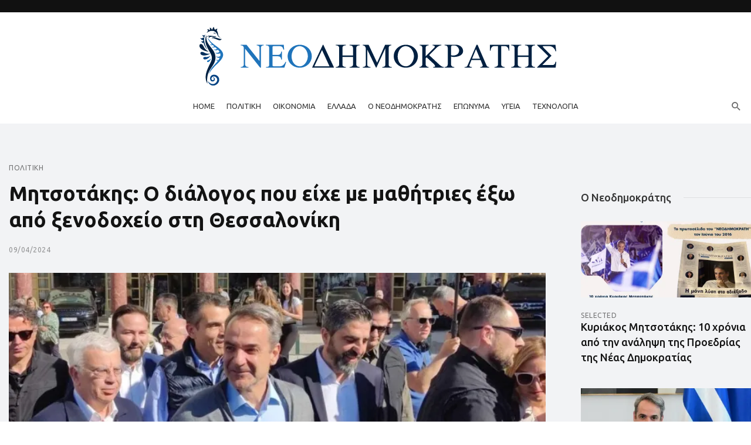

--- FILE ---
content_type: text/html; charset=UTF-8
request_url: https://neodimokratis.gr/mitsotakis-o-dialogos-poy-eixe-me-mathitries-eksw-apo-ksenodoxeio-sti-thessaloniki/
body_size: 31222
content:
<!DOCTYPE html>
<html lang="el">
<head>
	<meta charset="UTF-8" />

    <meta name="viewport" content="width=device-width, initial-scale=1"/>

    <link rel="profile" href="//gmpg.org/xfn/11" />

	<script type="text/javascript">
/* <![CDATA[ */
window.JetpackScriptData = {"site":{"icon":"","title":"ΝΕΟΔΗΜΟΚΡΑΤΗΣ","host":"unknown","is_wpcom_platform":false}};
/* ]]> */
</script>
<script type="application/javascript">var ajaxurl = "https://neodimokratis.gr/wp-admin/admin-ajax.php"</script><meta name='robots' content='index, follow, max-image-preview:large, max-snippet:-1, max-video-preview:-1' />
	<style>img:is([sizes="auto" i], [sizes^="auto," i]) { contain-intrinsic-size: 3000px 1500px }</style>
	
	<!-- This site is optimized with the Yoast SEO plugin v24.6 - https://yoast.com/wordpress/plugins/seo/ -->
	<title>Μητσοτάκης: Ο διάλογος που είχε με μαθήτριες έξω από ξενοδοχείο στη Θεσσαλονίκη</title>
	<link rel="canonical" href="https://neodimokratis.gr/mitsotakis-o-dialogos-poy-eixe-me-mathitries-eksw-apo-ksenodoxeio-sti-thessaloniki/" />
	<meta name="twitter:label1" content="Συντάχθηκε από" />
	<meta name="twitter:data1" content="Νεοδημοκράτης" />
	<script type="application/ld+json" class="yoast-schema-graph">{"@context":"https://schema.org","@graph":[{"@type":"WebPage","@id":"https://neodimokratis.gr/mitsotakis-o-dialogos-poy-eixe-me-mathitries-eksw-apo-ksenodoxeio-sti-thessaloniki/","url":"https://neodimokratis.gr/mitsotakis-o-dialogos-poy-eixe-me-mathitries-eksw-apo-ksenodoxeio-sti-thessaloniki/","name":"Μητσοτάκης: Ο διάλογος που είχε με μαθήτριες έξω από ξενοδοχείο στη Θεσσαλονίκη","isPartOf":{"@id":"https://neodimokratis.gr/#website"},"primaryImageOfPage":{"@id":"https://neodimokratis.gr/mitsotakis-o-dialogos-poy-eixe-me-mathitries-eksw-apo-ksenodoxeio-sti-thessaloniki/#primaryimage"},"image":{"@id":"https://neodimokratis.gr/mitsotakis-o-dialogos-poy-eixe-me-mathitries-eksw-apo-ksenodoxeio-sti-thessaloniki/#primaryimage"},"thumbnailUrl":"https://i0.wp.com/neodimokratis.gr/wp-content/uploads/2024/04/neodimokratis-image-mitostakis-olympion5.jpg?fit=1168%2C656&ssl=1","datePublished":"2024-04-09T07:56:29+00:00","author":{"@id":"https://neodimokratis.gr/#/schema/person/0ab09049c38ea3fb25a5b9440e2649bf"},"breadcrumb":{"@id":"https://neodimokratis.gr/mitsotakis-o-dialogos-poy-eixe-me-mathitries-eksw-apo-ksenodoxeio-sti-thessaloniki/#breadcrumb"},"inLanguage":"el","potentialAction":[{"@type":"ReadAction","target":["https://neodimokratis.gr/mitsotakis-o-dialogos-poy-eixe-me-mathitries-eksw-apo-ksenodoxeio-sti-thessaloniki/"]}]},{"@type":"ImageObject","inLanguage":"el","@id":"https://neodimokratis.gr/mitsotakis-o-dialogos-poy-eixe-me-mathitries-eksw-apo-ksenodoxeio-sti-thessaloniki/#primaryimage","url":"https://i0.wp.com/neodimokratis.gr/wp-content/uploads/2024/04/neodimokratis-image-mitostakis-olympion5.jpg?fit=1168%2C656&ssl=1","contentUrl":"https://i0.wp.com/neodimokratis.gr/wp-content/uploads/2024/04/neodimokratis-image-mitostakis-olympion5.jpg?fit=1168%2C656&ssl=1","width":1168,"height":656},{"@type":"BreadcrumbList","@id":"https://neodimokratis.gr/mitsotakis-o-dialogos-poy-eixe-me-mathitries-eksw-apo-ksenodoxeio-sti-thessaloniki/#breadcrumb","itemListElement":[{"@type":"ListItem","position":1,"name":"Αρχική","item":"https://neodimokratis.gr/"},{"@type":"ListItem","position":2,"name":"Μητσοτάκης: Ο διάλογος που είχε με μαθήτριες έξω από ξενοδοχείο στη Θεσσαλονίκη"}]},{"@type":"WebSite","@id":"https://neodimokratis.gr/#website","url":"https://neodimokratis.gr/","name":"ΝΕΟΔΗΜΟΚΡΑΤΗΣ","description":"","potentialAction":[{"@type":"SearchAction","target":{"@type":"EntryPoint","urlTemplate":"https://neodimokratis.gr/?s={search_term_string}"},"query-input":{"@type":"PropertyValueSpecification","valueRequired":true,"valueName":"search_term_string"}}],"inLanguage":"el"},{"@type":"Person","@id":"https://neodimokratis.gr/#/schema/person/0ab09049c38ea3fb25a5b9440e2649bf","name":"Νεοδημοκράτης","image":{"@type":"ImageObject","inLanguage":"el","@id":"https://neodimokratis.gr/#/schema/person/image/","url":"https://secure.gravatar.com/avatar/ace0170b98b35daddccb4d9de72537e9f2273b3d3da68d67a643b6b98765bdf0?s=96&d=mm&r=g","contentUrl":"https://secure.gravatar.com/avatar/ace0170b98b35daddccb4d9de72537e9f2273b3d3da68d67a643b6b98765bdf0?s=96&d=mm&r=g","caption":"Νεοδημοκράτης"},"url":"https://neodimokratis.gr/author/admin/"}]}</script>
	<!-- / Yoast SEO plugin. -->


<link rel='dns-prefetch' href='//secure.gravatar.com' />
<link rel='dns-prefetch' href='//www.googletagmanager.com' />
<link rel='dns-prefetch' href='//stats.wp.com' />
<link rel='dns-prefetch' href='//fonts.googleapis.com' />
<link rel='dns-prefetch' href='//v0.wordpress.com' />
<link rel='preconnect' href='//i0.wp.com' />
<link rel='preconnect' href='https://fonts.gstatic.com' crossorigin />
<link rel="alternate" type="application/rss+xml" title="Ροή RSS &raquo; ΝΕΟΔΗΜΟΚΡΑΤΗΣ" href="https://neodimokratis.gr/feed/" />
<script type="text/javascript">
/* <![CDATA[ */
window._wpemojiSettings = {"baseUrl":"https:\/\/s.w.org\/images\/core\/emoji\/16.0.1\/72x72\/","ext":".png","svgUrl":"https:\/\/s.w.org\/images\/core\/emoji\/16.0.1\/svg\/","svgExt":".svg","source":{"concatemoji":"https:\/\/neodimokratis.gr\/wp-includes\/js\/wp-emoji-release.min.js?ver=6.8.3"}};
/*! This file is auto-generated */
!function(s,n){var o,i,e;function c(e){try{var t={supportTests:e,timestamp:(new Date).valueOf()};sessionStorage.setItem(o,JSON.stringify(t))}catch(e){}}function p(e,t,n){e.clearRect(0,0,e.canvas.width,e.canvas.height),e.fillText(t,0,0);var t=new Uint32Array(e.getImageData(0,0,e.canvas.width,e.canvas.height).data),a=(e.clearRect(0,0,e.canvas.width,e.canvas.height),e.fillText(n,0,0),new Uint32Array(e.getImageData(0,0,e.canvas.width,e.canvas.height).data));return t.every(function(e,t){return e===a[t]})}function u(e,t){e.clearRect(0,0,e.canvas.width,e.canvas.height),e.fillText(t,0,0);for(var n=e.getImageData(16,16,1,1),a=0;a<n.data.length;a++)if(0!==n.data[a])return!1;return!0}function f(e,t,n,a){switch(t){case"flag":return n(e,"\ud83c\udff3\ufe0f\u200d\u26a7\ufe0f","\ud83c\udff3\ufe0f\u200b\u26a7\ufe0f")?!1:!n(e,"\ud83c\udde8\ud83c\uddf6","\ud83c\udde8\u200b\ud83c\uddf6")&&!n(e,"\ud83c\udff4\udb40\udc67\udb40\udc62\udb40\udc65\udb40\udc6e\udb40\udc67\udb40\udc7f","\ud83c\udff4\u200b\udb40\udc67\u200b\udb40\udc62\u200b\udb40\udc65\u200b\udb40\udc6e\u200b\udb40\udc67\u200b\udb40\udc7f");case"emoji":return!a(e,"\ud83e\udedf")}return!1}function g(e,t,n,a){var r="undefined"!=typeof WorkerGlobalScope&&self instanceof WorkerGlobalScope?new OffscreenCanvas(300,150):s.createElement("canvas"),o=r.getContext("2d",{willReadFrequently:!0}),i=(o.textBaseline="top",o.font="600 32px Arial",{});return e.forEach(function(e){i[e]=t(o,e,n,a)}),i}function t(e){var t=s.createElement("script");t.src=e,t.defer=!0,s.head.appendChild(t)}"undefined"!=typeof Promise&&(o="wpEmojiSettingsSupports",i=["flag","emoji"],n.supports={everything:!0,everythingExceptFlag:!0},e=new Promise(function(e){s.addEventListener("DOMContentLoaded",e,{once:!0})}),new Promise(function(t){var n=function(){try{var e=JSON.parse(sessionStorage.getItem(o));if("object"==typeof e&&"number"==typeof e.timestamp&&(new Date).valueOf()<e.timestamp+604800&&"object"==typeof e.supportTests)return e.supportTests}catch(e){}return null}();if(!n){if("undefined"!=typeof Worker&&"undefined"!=typeof OffscreenCanvas&&"undefined"!=typeof URL&&URL.createObjectURL&&"undefined"!=typeof Blob)try{var e="postMessage("+g.toString()+"("+[JSON.stringify(i),f.toString(),p.toString(),u.toString()].join(",")+"));",a=new Blob([e],{type:"text/javascript"}),r=new Worker(URL.createObjectURL(a),{name:"wpTestEmojiSupports"});return void(r.onmessage=function(e){c(n=e.data),r.terminate(),t(n)})}catch(e){}c(n=g(i,f,p,u))}t(n)}).then(function(e){for(var t in e)n.supports[t]=e[t],n.supports.everything=n.supports.everything&&n.supports[t],"flag"!==t&&(n.supports.everythingExceptFlag=n.supports.everythingExceptFlag&&n.supports[t]);n.supports.everythingExceptFlag=n.supports.everythingExceptFlag&&!n.supports.flag,n.DOMReady=!1,n.readyCallback=function(){n.DOMReady=!0}}).then(function(){return e}).then(function(){var e;n.supports.everything||(n.readyCallback(),(e=n.source||{}).concatemoji?t(e.concatemoji):e.wpemoji&&e.twemoji&&(t(e.twemoji),t(e.wpemoji)))}))}((window,document),window._wpemojiSettings);
/* ]]> */
</script>
<style id='wp-emoji-styles-inline-css' type='text/css'>

	img.wp-smiley, img.emoji {
		display: inline !important;
		border: none !important;
		box-shadow: none !important;
		height: 1em !important;
		width: 1em !important;
		margin: 0 0.07em !important;
		vertical-align: -0.1em !important;
		background: none !important;
		padding: 0 !important;
	}
</style>
<link rel='stylesheet' id='wp-block-library-css' href='https://neodimokratis.gr/wp-includes/css/dist/block-library/style.min.css?ver=6.8.3' type='text/css' media='all' />
<style id='classic-theme-styles-inline-css' type='text/css'>
/*! This file is auto-generated */
.wp-block-button__link{color:#fff;background-color:#32373c;border-radius:9999px;box-shadow:none;text-decoration:none;padding:calc(.667em + 2px) calc(1.333em + 2px);font-size:1.125em}.wp-block-file__button{background:#32373c;color:#fff;text-decoration:none}
</style>
<link rel='stylesheet' id='mediaelement-css' href='https://neodimokratis.gr/wp-includes/js/mediaelement/mediaelementplayer-legacy.min.css?ver=4.2.17' type='text/css' media='all' />
<link rel='stylesheet' id='wp-mediaelement-css' href='https://neodimokratis.gr/wp-includes/js/mediaelement/wp-mediaelement.min.css?ver=6.8.3' type='text/css' media='all' />
<style id='jetpack-sharing-buttons-style-inline-css' type='text/css'>
.jetpack-sharing-buttons__services-list{display:flex;flex-direction:row;flex-wrap:wrap;gap:0;list-style-type:none;margin:5px;padding:0}.jetpack-sharing-buttons__services-list.has-small-icon-size{font-size:12px}.jetpack-sharing-buttons__services-list.has-normal-icon-size{font-size:16px}.jetpack-sharing-buttons__services-list.has-large-icon-size{font-size:24px}.jetpack-sharing-buttons__services-list.has-huge-icon-size{font-size:36px}@media print{.jetpack-sharing-buttons__services-list{display:none!important}}.editor-styles-wrapper .wp-block-jetpack-sharing-buttons{gap:0;padding-inline-start:0}ul.jetpack-sharing-buttons__services-list.has-background{padding:1.25em 2.375em}
</style>
<style id='global-styles-inline-css' type='text/css'>
:root{--wp--preset--aspect-ratio--square: 1;--wp--preset--aspect-ratio--4-3: 4/3;--wp--preset--aspect-ratio--3-4: 3/4;--wp--preset--aspect-ratio--3-2: 3/2;--wp--preset--aspect-ratio--2-3: 2/3;--wp--preset--aspect-ratio--16-9: 16/9;--wp--preset--aspect-ratio--9-16: 9/16;--wp--preset--color--black: #000000;--wp--preset--color--cyan-bluish-gray: #abb8c3;--wp--preset--color--white: #ffffff;--wp--preset--color--pale-pink: #f78da7;--wp--preset--color--vivid-red: #cf2e2e;--wp--preset--color--luminous-vivid-orange: #ff6900;--wp--preset--color--luminous-vivid-amber: #fcb900;--wp--preset--color--light-green-cyan: #7bdcb5;--wp--preset--color--vivid-green-cyan: #00d084;--wp--preset--color--pale-cyan-blue: #8ed1fc;--wp--preset--color--vivid-cyan-blue: #0693e3;--wp--preset--color--vivid-purple: #9b51e0;--wp--preset--gradient--vivid-cyan-blue-to-vivid-purple: linear-gradient(135deg,rgba(6,147,227,1) 0%,rgb(155,81,224) 100%);--wp--preset--gradient--light-green-cyan-to-vivid-green-cyan: linear-gradient(135deg,rgb(122,220,180) 0%,rgb(0,208,130) 100%);--wp--preset--gradient--luminous-vivid-amber-to-luminous-vivid-orange: linear-gradient(135deg,rgba(252,185,0,1) 0%,rgba(255,105,0,1) 100%);--wp--preset--gradient--luminous-vivid-orange-to-vivid-red: linear-gradient(135deg,rgba(255,105,0,1) 0%,rgb(207,46,46) 100%);--wp--preset--gradient--very-light-gray-to-cyan-bluish-gray: linear-gradient(135deg,rgb(238,238,238) 0%,rgb(169,184,195) 100%);--wp--preset--gradient--cool-to-warm-spectrum: linear-gradient(135deg,rgb(74,234,220) 0%,rgb(151,120,209) 20%,rgb(207,42,186) 40%,rgb(238,44,130) 60%,rgb(251,105,98) 80%,rgb(254,248,76) 100%);--wp--preset--gradient--blush-light-purple: linear-gradient(135deg,rgb(255,206,236) 0%,rgb(152,150,240) 100%);--wp--preset--gradient--blush-bordeaux: linear-gradient(135deg,rgb(254,205,165) 0%,rgb(254,45,45) 50%,rgb(107,0,62) 100%);--wp--preset--gradient--luminous-dusk: linear-gradient(135deg,rgb(255,203,112) 0%,rgb(199,81,192) 50%,rgb(65,88,208) 100%);--wp--preset--gradient--pale-ocean: linear-gradient(135deg,rgb(255,245,203) 0%,rgb(182,227,212) 50%,rgb(51,167,181) 100%);--wp--preset--gradient--electric-grass: linear-gradient(135deg,rgb(202,248,128) 0%,rgb(113,206,126) 100%);--wp--preset--gradient--midnight: linear-gradient(135deg,rgb(2,3,129) 0%,rgb(40,116,252) 100%);--wp--preset--font-size--small: 13px;--wp--preset--font-size--medium: 20px;--wp--preset--font-size--large: 36px;--wp--preset--font-size--x-large: 42px;--wp--preset--spacing--20: 0.44rem;--wp--preset--spacing--30: 0.67rem;--wp--preset--spacing--40: 1rem;--wp--preset--spacing--50: 1.5rem;--wp--preset--spacing--60: 2.25rem;--wp--preset--spacing--70: 3.38rem;--wp--preset--spacing--80: 5.06rem;--wp--preset--shadow--natural: 6px 6px 9px rgba(0, 0, 0, 0.2);--wp--preset--shadow--deep: 12px 12px 50px rgba(0, 0, 0, 0.4);--wp--preset--shadow--sharp: 6px 6px 0px rgba(0, 0, 0, 0.2);--wp--preset--shadow--outlined: 6px 6px 0px -3px rgba(255, 255, 255, 1), 6px 6px rgba(0, 0, 0, 1);--wp--preset--shadow--crisp: 6px 6px 0px rgba(0, 0, 0, 1);}:where(.is-layout-flex){gap: 0.5em;}:where(.is-layout-grid){gap: 0.5em;}body .is-layout-flex{display: flex;}.is-layout-flex{flex-wrap: wrap;align-items: center;}.is-layout-flex > :is(*, div){margin: 0;}body .is-layout-grid{display: grid;}.is-layout-grid > :is(*, div){margin: 0;}:where(.wp-block-columns.is-layout-flex){gap: 2em;}:where(.wp-block-columns.is-layout-grid){gap: 2em;}:where(.wp-block-post-template.is-layout-flex){gap: 1.25em;}:where(.wp-block-post-template.is-layout-grid){gap: 1.25em;}.has-black-color{color: var(--wp--preset--color--black) !important;}.has-cyan-bluish-gray-color{color: var(--wp--preset--color--cyan-bluish-gray) !important;}.has-white-color{color: var(--wp--preset--color--white) !important;}.has-pale-pink-color{color: var(--wp--preset--color--pale-pink) !important;}.has-vivid-red-color{color: var(--wp--preset--color--vivid-red) !important;}.has-luminous-vivid-orange-color{color: var(--wp--preset--color--luminous-vivid-orange) !important;}.has-luminous-vivid-amber-color{color: var(--wp--preset--color--luminous-vivid-amber) !important;}.has-light-green-cyan-color{color: var(--wp--preset--color--light-green-cyan) !important;}.has-vivid-green-cyan-color{color: var(--wp--preset--color--vivid-green-cyan) !important;}.has-pale-cyan-blue-color{color: var(--wp--preset--color--pale-cyan-blue) !important;}.has-vivid-cyan-blue-color{color: var(--wp--preset--color--vivid-cyan-blue) !important;}.has-vivid-purple-color{color: var(--wp--preset--color--vivid-purple) !important;}.has-black-background-color{background-color: var(--wp--preset--color--black) !important;}.has-cyan-bluish-gray-background-color{background-color: var(--wp--preset--color--cyan-bluish-gray) !important;}.has-white-background-color{background-color: var(--wp--preset--color--white) !important;}.has-pale-pink-background-color{background-color: var(--wp--preset--color--pale-pink) !important;}.has-vivid-red-background-color{background-color: var(--wp--preset--color--vivid-red) !important;}.has-luminous-vivid-orange-background-color{background-color: var(--wp--preset--color--luminous-vivid-orange) !important;}.has-luminous-vivid-amber-background-color{background-color: var(--wp--preset--color--luminous-vivid-amber) !important;}.has-light-green-cyan-background-color{background-color: var(--wp--preset--color--light-green-cyan) !important;}.has-vivid-green-cyan-background-color{background-color: var(--wp--preset--color--vivid-green-cyan) !important;}.has-pale-cyan-blue-background-color{background-color: var(--wp--preset--color--pale-cyan-blue) !important;}.has-vivid-cyan-blue-background-color{background-color: var(--wp--preset--color--vivid-cyan-blue) !important;}.has-vivid-purple-background-color{background-color: var(--wp--preset--color--vivid-purple) !important;}.has-black-border-color{border-color: var(--wp--preset--color--black) !important;}.has-cyan-bluish-gray-border-color{border-color: var(--wp--preset--color--cyan-bluish-gray) !important;}.has-white-border-color{border-color: var(--wp--preset--color--white) !important;}.has-pale-pink-border-color{border-color: var(--wp--preset--color--pale-pink) !important;}.has-vivid-red-border-color{border-color: var(--wp--preset--color--vivid-red) !important;}.has-luminous-vivid-orange-border-color{border-color: var(--wp--preset--color--luminous-vivid-orange) !important;}.has-luminous-vivid-amber-border-color{border-color: var(--wp--preset--color--luminous-vivid-amber) !important;}.has-light-green-cyan-border-color{border-color: var(--wp--preset--color--light-green-cyan) !important;}.has-vivid-green-cyan-border-color{border-color: var(--wp--preset--color--vivid-green-cyan) !important;}.has-pale-cyan-blue-border-color{border-color: var(--wp--preset--color--pale-cyan-blue) !important;}.has-vivid-cyan-blue-border-color{border-color: var(--wp--preset--color--vivid-cyan-blue) !important;}.has-vivid-purple-border-color{border-color: var(--wp--preset--color--vivid-purple) !important;}.has-vivid-cyan-blue-to-vivid-purple-gradient-background{background: var(--wp--preset--gradient--vivid-cyan-blue-to-vivid-purple) !important;}.has-light-green-cyan-to-vivid-green-cyan-gradient-background{background: var(--wp--preset--gradient--light-green-cyan-to-vivid-green-cyan) !important;}.has-luminous-vivid-amber-to-luminous-vivid-orange-gradient-background{background: var(--wp--preset--gradient--luminous-vivid-amber-to-luminous-vivid-orange) !important;}.has-luminous-vivid-orange-to-vivid-red-gradient-background{background: var(--wp--preset--gradient--luminous-vivid-orange-to-vivid-red) !important;}.has-very-light-gray-to-cyan-bluish-gray-gradient-background{background: var(--wp--preset--gradient--very-light-gray-to-cyan-bluish-gray) !important;}.has-cool-to-warm-spectrum-gradient-background{background: var(--wp--preset--gradient--cool-to-warm-spectrum) !important;}.has-blush-light-purple-gradient-background{background: var(--wp--preset--gradient--blush-light-purple) !important;}.has-blush-bordeaux-gradient-background{background: var(--wp--preset--gradient--blush-bordeaux) !important;}.has-luminous-dusk-gradient-background{background: var(--wp--preset--gradient--luminous-dusk) !important;}.has-pale-ocean-gradient-background{background: var(--wp--preset--gradient--pale-ocean) !important;}.has-electric-grass-gradient-background{background: var(--wp--preset--gradient--electric-grass) !important;}.has-midnight-gradient-background{background: var(--wp--preset--gradient--midnight) !important;}.has-small-font-size{font-size: var(--wp--preset--font-size--small) !important;}.has-medium-font-size{font-size: var(--wp--preset--font-size--medium) !important;}.has-large-font-size{font-size: var(--wp--preset--font-size--large) !important;}.has-x-large-font-size{font-size: var(--wp--preset--font-size--x-large) !important;}
:where(.wp-block-post-template.is-layout-flex){gap: 1.25em;}:where(.wp-block-post-template.is-layout-grid){gap: 1.25em;}
:where(.wp-block-columns.is-layout-flex){gap: 2em;}:where(.wp-block-columns.is-layout-grid){gap: 2em;}
:root :where(.wp-block-pullquote){font-size: 1.5em;line-height: 1.6;}
</style>
<link rel='stylesheet' id='fontawesome-latest-css-css' href='https://neodimokratis.gr/wp-content/plugins/accesspress-social-login-lite/css/font-awesome/all.min.css?ver=3.4.8' type='text/css' media='all' />
<link rel='stylesheet' id='apsl-frontend-css-css' href='https://neodimokratis.gr/wp-content/plugins/accesspress-social-login-lite/css/frontend.css?ver=3.4.8' type='text/css' media='all' />
<link rel='stylesheet' id='anthemes_shortcode_styles-css' href='https://neodimokratis.gr/wp-content/plugins/anthemes-shortcodes/includes/css/anthemes-shortcodes.css?ver=6.8.3' type='text/css' media='all' />
<link rel='stylesheet' id='contact-form-7-css' href='https://neodimokratis.gr/wp-content/plugins/contact-form-7/includes/css/styles.css?ver=6.0.5' type='text/css' media='all' />
<link rel='stylesheet' id='wp-polls-css' href='https://neodimokratis.gr/wp-content/plugins/wp-polls/polls-css.css?ver=2.77.3' type='text/css' media='all' />
<style id='wp-polls-inline-css' type='text/css'>
.wp-polls .pollbar {
	margin: 1px;
	font-size: 28px;
	line-height: 30px;
	height: 30px;
	background: #1f74bb;
	border: 1px solid #;
}

</style>
<link rel='stylesheet' id='mc4wp-form-themes-css' href='https://neodimokratis.gr/wp-content/plugins/mailchimp-for-wp/assets/css/form-themes.css?ver=4.10.2' type='text/css' media='all' />
<link rel='stylesheet' id='wp-pagenavi-css' href='https://neodimokratis.gr/wp-content/plugins/wp-pagenavi/pagenavi-css.css?ver=2.70' type='text/css' media='all' />
<link rel='stylesheet' id='bootstrap-css' href='https://neodimokratis.gr/wp-content/themes/suga/css/vendors/bootstrap.css?ver=6.8.3' type='text/css' media='all' />
<link rel='stylesheet' id='owl-carousel-css' href='https://neodimokratis.gr/wp-content/themes/suga/css/vendors/owl-carousel.css?ver=6.8.3' type='text/css' media='all' />
<link rel='stylesheet' id='flickity-css' href='https://neodimokratis.gr/wp-content/themes/suga/css/vendors/flickity.css?ver=6.8.3' type='text/css' media='all' />
<link rel='stylesheet' id='fotorama-css' href='https://neodimokratis.gr/wp-content/themes/suga/css/vendors/fotorama.css?ver=6.8.3' type='text/css' media='all' />
<link rel='stylesheet' id='magnific-popup-css' href='https://neodimokratis.gr/wp-content/themes/suga/css/vendors/magnific-popup.css?ver=6.8.3' type='text/css' media='all' />
<link rel='stylesheet' id='perfect-scrollbar-css' href='https://neodimokratis.gr/wp-content/themes/suga/css/vendors/perfect-scrollbar.css?ver=6.8.3' type='text/css' media='all' />
<link rel='stylesheet' id='suga-style-css' href='https://neodimokratis.gr/wp-content/themes/suga/css/style.css?ver=6.8.3' type='text/css' media='all' />
<style id='suga-style-inline-css' type='text/css'>
.header-1 .header-main,
                                        .header-2 .header-main,
                                        .header-3 .site-header,
                                        .header-4 .navigation-bar,
                                        .header-5 .navigation-bar,
                                        .header-6 .navigation-bar,
                                        .header-7 .header-main,
                                        .header-8 .header-main,
                                        .header-9 .site-header,
                                        .header-10 .navigation-bar
                                        {background: #ffffff;}.site-footer, .footer-7.site-footer, .footer-8.site-footer, .footer-6.site-footer
                                        {background: #ffffff;}::selection {color: #FFF; background: #00213F;}::-webkit-selection {color: #FFF; background: #00213F;}:root {
            --color-logo: #00213F;
            --color-links-hover: #00213F;
        }@media(min-width: 1200px) {.suga-dark-mode .post--nothumb-large-has-background[data-dark-mode=true]:hover {background-color: #00213F;}}.related-posts .atbssuga-pagination .btn-default:hover, .related-posts .atbssuga-pagination .btn-default:active,.single .posts-navigation__prev .posts-navigation__label:hover, .single .posts-navigation__next .posts-navigation__label:hover, .atbssuga-grid-carousel-a .owl-carousel .owl-prev, .atbssuga-grid-carousel-a .owl-carousel .owl-next, a, a:hover, a:focus, a:active, .color-primary, .site-title, .atbssuga-widget-indexed-posts-b .posts-list > li .post__title:after,
            .post-slider-text-align-center .owl-carousel .owl-prev, .post-slider-text-align-center .owl-carousel .owl-next,
            .author-box .author-name a, .atbssuga-pagination__item-current,
            .atbssuga-post-latest-d--post-slide .atbssuga-carousel .owl-prev,
            .atbssuga-post-latest-d--post-slide .atbssuga-carousel .owl-next,
            .atbssuga-post-latest-c--post-grid .atbssuga-carousel .owl-prev:hover,
            .atbssuga-post-latest-c--post-grid .atbssuga-carousel .owl-next:hover,
            .atbssuga-post-latest-b--post-slide .atbssuga-carousel .owl-prev,
            .atbssuga-post-latest-b--post-slide .atbssuga-carousel .owl-next,
            .post-grid-3i-has-slider-fullwidth-a .atbssuga-carousel-nav-custom-holder .owl-prev,
            .post-grid-3i-has-slider-fullwidth-a .atbssuga-carousel-nav-custom-holder .owl-next,
            .post-feature-slide-small .atbssuga-carousel-nav-custom-holder .owl-prev:hover,
            .post-feature-slide-small .atbssuga-carousel-nav-custom-holder .owl-next:hover,
            .post--horizontal-text-background .post__readmore .readmore__text,
            .single .posts-navigation__next .posts-navigation__label:hover, .single .social-share-label, .single .single-header .entry-cat, .post--vertical-readmore-small .post__text .post__cat,
            .post--vertical-readmore-big .post__text .post__cat, .post--horizontal-reverse-big .post__cat, .atbssuga-post--grid-has-postlist .atbssuga-post-list--vertical .block-title-small .block-heading__title,
            .atbssuga-post--grid-multiple-style__fullwidth-a .post-not-fullwidth .atbssuga-pagination .read-more-link,
            .atbssuga-post--grid-multiple-style__fullwidth-a .post-not-fullwidth .atbssuga-pagination .read-more-link i,
            .carousel-heading .block-heading.block-heading--vertical .block-heading__title, .atbssuga-pagination__item:not(.atbssuga-pagination__item-current):hover,
            .atbssuga-pagination__item-current:hover, .atbssuga-pagination__item-current, .post__readmore a.button__readmore:hover, .post__cat.cat-color-logo,
            .post-score-star, .atbssuga-pagination .btn, .form-submit .submit, .atbssuga-search-full .result-default .popular-title span, .atbssuga-search-full--result .atbssuga-pagination .btn,
            .atbssuga-search-full .result-default .search-terms-list a:hover, .atbssuga-pagination.atbssuga-pagination-view-all-post .btn:hover i, .atbssuga-pagination.atbssuga-pagination-view-all-post .btn:hover,
            .sticky-suga-post .sugaStickyMark i, .atbs-theme-switch--style-2, .atbs-theme-switch--style-2.active .atbs-theme-switch__light, .post__readmore a.button__readmore,
            #atbssuga-offcanvas-mobile.atbssuga-offcanvas .search-form__submit
            {color: #00213F;}.suga-dark-mode .post--horizontal-hasbackground[data-dark-mode='true'].post:hover,.post__readmore.post__readmore-btn a, .suga-feature-r .section-sub .section-sub-right .list-item:hover, .suga-feature-t .section-main-left .post-sub:hover, .suga-feature-t .section-main-right .post-sub:hover, .suga-feature-t .section-main-center .list-item:hover,.post__readmore.post__readmore-btn a,.post-no-thumb-has-background.background-color-primary, .suga-feature-r .section-sub .section-sub-right .list-item:hover, .post__readmore.post__readmore-btn a, .background-hover-fixed:before, .suga-feature-i .background-color-primary .section-sub, .suga-feature-e .background-color-primary .section-sub .post-main .posts-list:hover > .list-item:nth-child(1):hover, .suga-feature-e .background-color-primary .section-main .post-main:before, .owl-carousel.button--dots-center-nav .owl-dot.active span, .suga-feature-c .owl-carousel .owl-dot.active span, .dots-circle .owl-dot.active span, .suga-feature-slider-f .owl-carousel .owl-prev:hover, .suga-feature-slider-f .owl-carousel .owl-next:hover, .suga-grid-m .post-slide .owl-carousel, .suga-grid-m .atbssuga-pagination.atbssuga-pagination-view-all-post a, .post-slider-text-align-center .owl-carousel .owl-prev:hover, .post-slider-text-align-center .owl-carousel .owl-next:hover, .category-tile__name, .cat-theme-bg.cat-theme-bg, .primary-bg-color, .navigation--main > li > a:before, .atbssuga-pagination--next-n-prev .atbssuga-pagination__links a:last-child .atbssuga-pagination__item,
            .subscribe-form__fields input[type='submit'], .has-overlap-bg:before, .post__cat--bg, a.post__cat--bg, .entry-cat--bg, a.entry-cat--bg,
            .comments-count-box, .atbssuga-widget--box .widget__title,  /*.posts-list > li .post__thumb:after,*/
            .widget_calendar td a:before, .widget_calendar #today, .widget_calendar #today a, .entry-action-btn, .posts-navigation__label:before,
            .atbssuga-carousel-dots-b .swiper-pagination-bullet-active,
             .site-header--side-logo .header-logo:not(.header-logo--mobile), .list-square-bullet > li > *:before, .list-square-bullet-exclude-first > li:not(:first-child) > *:before,
             .btn-primary, .btn-primary:active, .btn-primary:focus, .btn-primary:hover,
             .btn-primary.active.focus, .btn-primary.active:focus, .btn-primary.active:hover, .btn-primary:active.focus, .btn-primary:active:focus, .btn-primary:active:hover,
             .atbssuga-post-latest-d--post-grid .list-item:first-child .post--nothumb-large-has-background,
            .atbssuga-post-latest-d--post-slide .atbssuga-carousel .owl-prev:hover,
            .atbssuga-post-latest-d--post-slide .atbssuga-carousel .owl-next:hover,
            .atbssuga-post-latest-b--post-slide .atbssuga-carousel .owl-prev:hover,
            .atbssuga-post-latest-b--post-slide .atbssuga-carousel .owl-next:hover,
            .post--nothumb-has-line-readmore, .post--nothumb-has-line-readmore, .suga-owl-background, .post-slide--nothumb,
            .single .single-footer .entry-tags ul > li > a:hover,
            .social-share ul li a svg:hover, .social-share-label-wrap:before, .post--vertical-readmore-small .post__text-wrap .post__readmore:hover,
            .post--vertical-readmore-big .post__text-wrap .post__readmore:hover, .post--horizontal-hasbackground.post:hover,
            .post--horizontal__title-line .post__title:before, .widget-subscribe .subscribe-form__fields button, .atbssuga-pagination__item-current:before,
            .atbssuga-post-latest-d--post-grid .post-list:hover .list-item:first-child:hover .post--nothumb-large-has-background, .atbssuga-widget-indexed-posts-a .posts-list>li .post__thumb:after, .atbssuga-search-full .form-control,
            .atbssuga-search-full .popular-tags .entry-tags ul > li > a, .atbssuga-pagination [class*='js-ajax-load-'] , .atbssuga-pagination [class*='js-ajax-load-']:hover , .atbssuga-pagination [class*='js-ajax-load-']:active,
            .widget-slide .atbssuga-carousel .owl-dot.active span, .single .comment-form .form-submit input[type='submit'] , .social-tile, .widget-subscribe__inner,
            .suga-subscribe-button, .suga-subscribe-button:hover, .suga-subscribe-button:focus, .suga-subscribe-button:active, .suga-subscribe-button:visited,
            div.wpforms-container-full .wpforms-form button[type=submit], div.wpforms-container-full .wpforms-form button[type=submit]:hover, .atbs-theme-switch--style-2 .atbs-theme-switch__light, .atbs-theme-switch--style-2.active .atbs-theme-switch__dark,
            #atbssuga-offcanvas-mobile .atbssuga-offcanvas__title
            {background-color: #00213F;}@media (min-width: 577px){.suga-feature-e .background-color-primary .section-sub .post-main .posts-list:hover > .list-item:hover, .suga-feature-e .background-color-primary .section-sub .post-main .posts-list .list-item:first-child {background-color: #00213F;} }@media (max-width: 576px){.suga-feature-e .background-color-primary .section-sub .post-sub {background-color: #00213F;} }@media (min-width: 1200px){.post--nothumb-large-has-background:hover {background-color: #00213F;} }.site-header--skin-4 .navigation--main > li > a:before
            {background-color: #00213F !important;}.atbssuga-post-latest-d--post-grid:hover .list-item.active .post--nothumb-large-has-background a.post__cat
            {color: #00213F !important;}@media (max-width: 991px) { .suga-feature-f .post--horizontal-xs .post__cat.cat-theme { color: #00213F !important; }}.post-score-hexagon .hexagon-svg g path
            {fill: #00213F;}.atbs-theme-switch--style-2:focus-visible {
                outline: 2px dotted #00213F;
            }
            .atbs-theme-switch--style-2:-moz-focusring {
                outline: 2px dotted #00213F;
            }.related-posts .atbssuga-pagination .btn-default:hover, .related-posts .atbssuga-pagination .btn-default:active,.post-no-thumb-border-circle .post__title:before, .has-overlap-frame:before, .atbssuga-gallery-slider .fotorama__thumb-border, .bypostauthor > .comment-body .comment-author > img,
            .atbssuga-post-latest-b--post-slide .atbssuga-carousel .owl-next,
            .atbssuga-post--grid-has-postlist .atbssuga-post-list--vertical .block-title-small .block-heading__title,
            .atbssuga-post-latest-b--post-slide .atbssuga-carousel .owl-prev, .atbssuga-post-latest-b--post-slide .atbssuga-carousel .owl-next,
            .single .comment-form .form-submit input[type='submit'], .atbssuga-pagination .btn, .form-submit .submit, .atbssuga-search-full--result .atbssuga-pagination .btn, .atbssuga-pagination [class*='js-ajax-load-']:active,
            .suga-grid-m .atbssuga-pagination.atbssuga-pagination-view-all-post a, .suga-dark-mode .atbssuga-post-latest-b--post-slide .atbssuga-carousel .owl-prev:hover, .suga-dark-mode .atbssuga-post-latest-b--post-slide .atbssuga-carousel .owl-next:hover, .suga-dark-mode .atbssuga-post-latest-b--post-slide .atbssuga-carousel .owl-prev:focus, .suga-dark-mode .atbssuga-post-latest-b--post-slide .atbssuga-carousel .owl-next:focus, input[type=text]:focus, input[type=email]:focus, input[type=url]:focus, input[type=password]:focus, input[type=search]:focus, input[type=tel]:focus, input[type=number]:focus, textarea:focus, textarea.form-control:focus, select:focus, select.form-control:focus
            {border-color: #00213F;}.atbssuga-pagination--next-n-prev .atbssuga-pagination__links a:last-child .atbssuga-pagination__item:after
            {border-left-color: #00213F;}.comments-count-box:before, .bk-preload-wrapper:after
            {border-top-color: #00213F;}.bk-preload-wrapper:after
            {border-bottom-color: #00213F;}.navigation--offcanvas li > a:after
            {border-right-color: #00213F;}.post--single-cover-gradient .single-header
            {
                background-image: -webkit-linear-gradient( bottom , #00213F 0%, rgba(252, 60, 45, 0.7) 50%, rgba(252, 60, 45, 0) 100%);
                background-image: linear-gradient(to top, #00213F 0%, rgba(252, 60, 45, 0.7) 50%, rgba(252, 60, 45, 0) 100%);
            }.site-wrapper 
            {--color-primary: #00213F;}.atbssuga-video-box__playlist .is-playing .post__thumb:after { content: 'Now playing'; }.block-heading .block-heading__title { color: #131313; }.has-block-heading-line-around.block-heading::before, .has-block-heading-line-around.block-heading::after,.block-heading--line-under.block-heading,.block-heading--line.block-heading::after {
                border-color: rgba(19, 19, 19,0.1); }.widget__title .widget__title-text { color: #333333; }.widget__title.has-block-heading-line-around.block-heading::before, .widget__title.has-block-heading-line-around.block-heading::after,.widget__title.block-heading--line-under.block-heading, .widget__title.block-heading--line.block-heading::after {
                border-color: rgba(51, 51, 51,0.1); }.site-footer .widget__title .widget__title-text { color: #333333; }.site-footer .widget__title.has-block-heading-line-around.block-heading::before, .site-footer .widget__title.has-block-heading-line-around.block-heading::after,.site-footer .widget__title.block-heading--line-under.block-heading, .site-footer .widget__title.block-heading--line.block-heading::after {
                border-color: rgba(51, 51, 51,0.1); }
</style>
<link rel="preload" as="style" href="https://fonts.googleapis.com/css?family=Ubuntu:300,400,500,700,300italic,400italic,500italic,700italic&#038;display=swap&#038;ver=1683187099" /><link rel="stylesheet" href="https://fonts.googleapis.com/css?family=Ubuntu:300,400,500,700,300italic,400italic,500italic,700italic&#038;display=swap&#038;ver=1683187099" media="print" onload="this.media='all'"><noscript><link rel="stylesheet" href="https://fonts.googleapis.com/css?family=Ubuntu:300,400,500,700,300italic,400italic,500italic,700italic&#038;display=swap&#038;ver=1683187099" /></noscript><script type="text/javascript" src="https://neodimokratis.gr/wp-includes/js/jquery/jquery.min.js?ver=3.7.1" id="jquery-core-js"></script>
<script type="text/javascript" src="https://neodimokratis.gr/wp-includes/js/jquery/jquery-migrate.min.js?ver=3.4.1" id="jquery-migrate-js"></script>
<script type="text/javascript" id="jquery-js-after">
/* <![CDATA[ */
jQuery(document).ready(function() {
	jQuery(".46130d8b50cd5db0ff378d0c1d61cbbc").click(function() {
		jQuery.post(
			"https://neodimokratis.gr/wp-admin/admin-ajax.php", {
				"action": "quick_adsense_onpost_ad_click",
				"quick_adsense_onpost_ad_index": jQuery(this).attr("data-index"),
				"quick_adsense_nonce": "75da5ea7a3",
			}, function(response) { }
		);
	});
});
/* ]]> */
</script>
<script type="text/javascript" src="https://neodimokratis.gr/wp-content/plugins/accesspress-social-login-lite/js/frontend.js?ver=3.4.8" id="apsl-frontend-js-js"></script>
<script type="text/javascript" id="rmp_menu_scripts-js-extra">
/* <![CDATA[ */
var rmp_menu = {"ajaxURL":"https:\/\/neodimokratis.gr\/wp-admin\/admin-ajax.php","wp_nonce":"0ce4adb7ab","menu":[]};
/* ]]> */
</script>
<script type="text/javascript" src="https://neodimokratis.gr/wp-content/plugins/responsive-menu/v4.0.0/assets/js/rmp-menu.js?ver=4.5.0" id="rmp_menu_scripts-js"></script>

<!-- Google tag (gtag.js) snippet added by Site Kit -->

<!-- Google Analytics snippet added by Site Kit -->
<script type="text/javascript" src="https://www.googletagmanager.com/gtag/js?id=GT-WF35R8M" id="google_gtagjs-js" async></script>
<script type="text/javascript" id="google_gtagjs-js-after">
/* <![CDATA[ */
window.dataLayer = window.dataLayer || [];function gtag(){dataLayer.push(arguments);}
gtag("set","linker",{"domains":["neodimokratis.gr"]});
gtag("js", new Date());
gtag("set", "developer_id.dZTNiMT", true);
gtag("config", "GT-WF35R8M");
/* ]]> */
</script>

<!-- End Google tag (gtag.js) snippet added by Site Kit -->
<link rel="https://api.w.org/" href="https://neodimokratis.gr/wp-json/" /><link rel="alternate" title="JSON" type="application/json" href="https://neodimokratis.gr/wp-json/wp/v2/posts/302531" /><link rel="EditURI" type="application/rsd+xml" title="RSD" href="https://neodimokratis.gr/xmlrpc.php?rsd" />
<meta name="generator" content="WordPress 6.8.3" />
<link rel='shortlink' href='https://wp.me/p4YdY4-1gHx' />
<link rel="alternate" title="oEmbed (JSON)" type="application/json+oembed" href="https://neodimokratis.gr/wp-json/oembed/1.0/embed?url=https%3A%2F%2Fneodimokratis.gr%2Fmitsotakis-o-dialogos-poy-eixe-me-mathitries-eksw-apo-ksenodoxeio-sti-thessaloniki%2F" />
<link rel="alternate" title="oEmbed (XML)" type="text/xml+oembed" href="https://neodimokratis.gr/wp-json/oembed/1.0/embed?url=https%3A%2F%2Fneodimokratis.gr%2Fmitsotakis-o-dialogos-poy-eixe-me-mathitries-eksw-apo-ksenodoxeio-sti-thessaloniki%2F&#038;format=xml" />
<!-- start Simple Custom CSS and JS -->
<style type="text/css">
.home .site-content:first-of-type {
  padding-top: 0;
  padding-bottom: 0;
}

.post-grid-video-space-between.post-grid-video-space-between__style-6
  .post__title
  a {
  display: -webkit-box;
  -webkit-line-clamp: 5;
  -webkit-box-orient: vertical;
  overflow: visible;
}

.post-grid-video-space-between.post-grid-video-space-between__style-6
  .post__text-inner {
  top: calc(35% - 40px);
}

.post--horizontal-hasbackground .post__title a {
  -webkit-line-clamp: 5;
}

.post--horizontal-hasbackground .post__text {
  padding-left: 30px;
  padding-right: 30px;
  padding-top: 30px;
  padding-bottom: 30px;
}
span.entry-author {
  display: none;
}

a.cat-8.post__cat.cat-theme {
  display: none;
}

.post--vertical h3.post__title.typescale-0.custom-typescale-0 {
  margin-top: -15px; /* space becuz of the a.cat-8.post__cat.cat-theme  display none */
}

.single .single-header .entry-title {
  max-width: 100% !important;
  hyphens: auto;
}

.single .post--single {
  padding-right: 30px;
}

.post__title a,
.post__title a:hover,
.post__title a:focus,
.post__title a:active,
.entry-title a,
.entry-title a:hover,
.entry-title a:focus,
.entry-title a:active {
  hyphens: auto;
}

.atbssuga-block {
  margin-bottom: 45px !important;
}

.site-content {
  background-color: #f2f3f5;
}

.post--horizontal-hasbackground.post,
.atbssuga-widget--box .widget__inner {
  background: #fff;
}

.site-header,
.header-7 .site-header {
  box-shadow: none !important;
}

.posts-list .list-item article {
  background: white;
  min-width: 100%;
}

.social-share ul li a svg {
  border: 1px solid #fff;

  background: white;
}

.atbssuga-sub-col {
  padding-left: 0px !important;
  padding-right: 0px !important;
}

ul#menu-mainmenu {
  padding-inline-start: 80px !important;
}

@media (min-width: 1200px) {
  .atbssuga-main-col {
    width: 960px !important;
    padding-right: 0 !important;
  }
}

@media (max-width: 991px) {
  .single .post--single {
    padding-right: 0 !important;
  }
}

@media (max-width: 576px) {
  .post-grid-video-space-between.post-grid-video-space-between__style-6
    .post__text-inner {
    top: calc(65% - 40px);
  }

  /* .has-cover-bg-img, .background-img {
   
                        background-position: top;
                        background-size: contain;

                }

                .single-billboard__inner .container {
                        padding:0
                } */
}
</style>
<!-- end Simple Custom CSS and JS -->
<meta name="generator" content="Site Kit by Google 1.148.0" /><meta name="framework" content="Redux 4.1.22" />	<style>img#wpstats{display:none}</style>
		
<!-- Meta Pixel Code -->
<script type='text/javascript'>
!function(f,b,e,v,n,t,s){if(f.fbq)return;n=f.fbq=function(){n.callMethod?
n.callMethod.apply(n,arguments):n.queue.push(arguments)};if(!f._fbq)f._fbq=n;
n.push=n;n.loaded=!0;n.version='2.0';n.queue=[];t=b.createElement(e);t.async=!0;
t.src=v;s=b.getElementsByTagName(e)[0];s.parentNode.insertBefore(t,s)}(window,
document,'script','https://connect.facebook.net/en_US/fbevents.js?v=next');
</script>
<!-- End Meta Pixel Code -->

      <script type='text/javascript'>
        var url = window.location.origin + '?ob=open-bridge';
        fbq('set', 'openbridge', '5165455096884285', url);
      </script>
    <script type='text/javascript'>fbq('init', '5165455096884285', {}, {
    "agent": "wordpress-6.8.3-3.0.16"
})</script><script type='text/javascript'>
    fbq('track', 'PageView', []);
  </script>
<!-- Meta Pixel Code -->
<noscript>
<img height="1" width="1" style="display:none" alt="fbpx"
src="https://www.facebook.com/tr?id=5165455096884285&ev=PageView&noscript=1" />
</noscript>
<!-- End Meta Pixel Code -->

<!-- Jetpack Open Graph Tags -->
<meta property="og:type" content="article" />
<meta property="og:title" content="Μητσοτάκης: Ο διάλογος που είχε με μαθήτριες έξω από ξενοδοχείο στη Θεσσαλονίκη" />
<meta property="og:url" content="https://neodimokratis.gr/mitsotakis-o-dialogos-poy-eixe-me-mathitries-eksw-apo-ksenodoxeio-sti-thessaloniki/" />
<meta property="og:description" content="Την ευκαιρία να χαλαρώσει στο κέντρο της Θεσσαλονίκης είχε ο πρωθυπουργός, Κυριάκος Μητσοτάκης, λίγο πριν βρεθεί στο 3ο Γυμνάσιο Πολίχνης, όπου θα συμμετέχει σε εκδήλωση κατά του σχολικού εκφοβισμο…" />
<meta property="article:published_time" content="2024-04-09T07:56:29+00:00" />
<meta property="article:modified_time" content="2024-04-09T07:56:29+00:00" />
<meta property="og:site_name" content="ΝΕΟΔΗΜΟΚΡΑΤΗΣ" />
<meta property="og:image" content="https://i0.wp.com/neodimokratis.gr/wp-content/uploads/2024/04/neodimokratis-image-mitostakis-olympion5.jpg?fit=1168%2C656&#038;ssl=1" />
<meta property="og:image:width" content="1168" />
<meta property="og:image:height" content="656" />
<meta property="og:image:alt" content="" />
<meta property="og:locale" content="el_GR" />
<meta name="twitter:text:title" content="Μητσοτάκης: Ο διάλογος που είχε με μαθήτριες έξω από ξενοδοχείο στη Θεσσαλονίκη" />
<meta name="twitter:image" content="https://i0.wp.com/neodimokratis.gr/wp-content/uploads/2024/04/neodimokratis-image-mitostakis-olympion5.jpg?fit=1168%2C656&#038;ssl=1&#038;w=640" />
<meta name="twitter:card" content="summary_large_image" />

<!-- End Jetpack Open Graph Tags -->
<style id="suga_option-dynamic-css" title="dynamic-css" class="redux-options-output">body{font-family:Ubuntu,Arial, Helvetica, sans-serif;}.block-heading, .post-nothumb-media .list-index, .post__title, .entry-title, h1, h2, h3, h4, h5, h6, .h1, .h2, .h3, .h4, .h5, .h6, .text-font-primary, .social-tile__title, .widget_recent_comments .recentcomments > a, .widget_recent_entries li > a, .modal-title.modal-title, .author-box .author-name a, .comment-author, .widget_calendar caption, .widget_categories li>a, .widget_meta ul, .widget_recent_comments .recentcomments>a, .widget_recent_entries li>a, .widget_pages li>a, .widget__title-text, .atbs-style-page-content-store .wc-block-grid__product .wc-block-grid__product-title,
            .widget.widget_product_categories ul li a, .atbs-style-page-content-store .wp-block-cover p.has-large-font-size{font-family:Ubuntu,Arial, Helvetica, sans-serif;letter-spacing:0px;}.block-heading .block-heading__title, .block-heading .page-heading__title,.block-heading__title, .page-heading__title{font-family:Ubuntu,Arial, Helvetica, sans-serif;font-weight:normal;font-style:normal;}.text-font-secondary, .block-heading__subtitle, .widget_nav_menu ul, .typography-copy blockquote, .comment-content blockquote{font-family:Ubuntu,Arial, Helvetica, sans-serif;letter-spacing:0px;}.wp-block-image figcaption, .mobile-header-btn, .meta-text, a.meta-text, .meta-font, a.meta-font, .text-font-tertiary, .block-heading-tabs, .block-heading-tabs > li > a, input[type="button"]:not(.btn), input[type="reset"]:not(.btn), input[type="submit"]:not(.btn), .btn, label, .category-tile__name, .page-nav, .post-score, .post-score-hexagon .post-score-value, .post__cat, a.post__cat, .entry-cat, a.entry-cat, .read-more-link, .post__meta, .entry-meta, .entry-author__name, a.entry-author__name, .comments-count-box, .atbssuga-widget-indexed-posts-a .posts-list > li .post__thumb:after, .atbssuga-widget-indexed-posts-b .posts-list > li .post__title:after, .atbssuga-widget-indexed-posts-c .list-index, .social-tile__count, .widget_recent_comments .comment-author-link, .atbssuga-video-box__playlist .is-playing .post__thumb:after, .atbssuga-posts-listing-a .cat-title, .atbssuga-news-ticker__heading, .page-heading__title, .post-sharing__title, .post-sharing--simple .sharing-btn, .entry-action-btn, .entry-tags-title, .post-categories__title, .posts-navigation__label, .comments-title, .comments-title__text, .comments-title .add-comment, .comment-metadata, .comment-metadata a, .comment-reply-link, .comment-reply-title, .countdown__digit, .modal-title, .comment-reply-title, .comment-meta, .comment .reply, .wp-caption, .gallery-caption, .widget-title, .btn, .logged-in-as, .countdown__digit, .atbssuga-widget-indexed-posts-a .posts-list>li .post__thumb:after, .atbssuga-widget-indexed-posts-b .posts-list>li .post__title:after,
            .atbssuga-widget-indexed-posts-c .list-index, .atbssuga-horizontal-list .index, .atbssuga-pagination, .atbssuga-pagination--next-n-prev .atbssuga-pagination__label, .atbs-style-page-content-store .wp-block-button{font-family:Ubuntu,Arial, Helvetica, sans-serif;letter-spacing:0.5px;}.navigation--main>li>a,.navigation-bar-btn, .navigation, .menu, .navigation{font-family:Ubuntu,Arial, Helvetica, sans-serif;font-weight:normal;}.navigation .sub-menu, .atbssuga-mega-menu__inner > .sub-menu > li > a{font-family:Ubuntu,Arial, Helvetica, sans-serif;font-weight:normal;}.header-main{padding-top:25px;padding-bottom:5px;}</style>
    <!-- Schema meta -->
        <script type="application/ld+json">
{
          "@context": "http://schema.org",
          "@type": "NewsArticle",
          "mainEntityOfPage": {
            "@type": "WebPage",
            "@id": "https://neodimokratis.gr/mitsotakis-o-dialogos-poy-eixe-me-mathitries-eksw-apo-ksenodoxeio-sti-thessaloniki/"
          },
          "headline": "Μητσοτάκης: Ο διάλογος που είχε με μαθήτριες έξω από ξενοδοχείο στη Θεσσαλονίκη",
                    "image": [
            "https://i0.wp.com/neodimokratis.gr/wp-content/uploads/2024/04/neodimokratis-image-mitostakis-olympion5.jpg?fit=1168%2C656&#038;ssl=1"
           ],
                    "datePublished": "2024-04-09T10:56:29+00:00",
          "dateModified": "2024-04-09T10:56:29+03:00",
          "author": {
            "@type": "Person",
            "name": "Νεοδημοκράτης"
          },
           "publisher": {
            "@type": "Organization",
            "name": "ΝΕΟΔΗΜΟΚΡΑΤΗΣ",
                        "logo": {
              "@type": "ImageObject",
              "url": "https://i0.wp.com/neodimokratis.gr/wp-content/uploads/2023/02/%CE%BD%CE%B5%CE%BF%CE%B4%CE%B7%CE%BC%CE%BF%CE%BA%CF%81%CE%AC%CF%84%CE%B7%CF%82-logo-beta1-8.png?fit=608%2C100&#038;ssl=1"
            }
                      },
          "description": ""
        }
        </script>
        <!-- Schema meta -->
       

</head>
<body class="wp-singular post-template-default single single-post postid-302531 single-format-standard wp-embed-responsive wp-theme-suga">
        <div class="site-wrapper header-7">
        <header class="site-header site-header--skin-5">
        <!-- Top bar -->
	<div class="top-bar top-bar--fullwidth top-bar--inverse hidden-xs hidden-sm">
		<div class="container">
			<div class="top-bar__inner top-bar__inner--flex">
				<div class="top-bar__section">
					<div class="top-bar__nav">
											</div>
				</div>
				<div class="top-bar__section">
                        					<ul class="social-list social-list--sm social-list--inverse list-horizontal">
    						    					</ul>
                    				</div>
			</div>
		</div>
	</div><!-- Top bar -->
    <!-- Header content -->
	<div class="header-main hidden-xs hidden-sm">
        		<div class="container">
			<div class="row row--flex row--vertical-center">
				<div class="col-xs-3">
                    				</div>
				<div class="col-xs-6">
					<div class="header-logo text-center atbs-suga-logo not-exist-img-logo">
						<a href="https://neodimokratis.gr">
    						<!-- logo open -->
                                                            <img class="suga-img-logo active" src="https://neodimokratis.gr/wp-content/uploads/2023/02/νεοδημοκράτης-logo-beta1-8.png" alt="logo"  />
                                <!-- logo dark mode -->
                                                                <!-- logo dark mode -->
                                                        <!-- logo close -->
    					</a>
					</div>
				</div>
				<div class="col-xs-3 text-right">
                    <div class="lwa lwa-template-modal">
                        <div class="atbs-flexbox-header-icon">
                                                        
                        </div>
                    </div>
				</div>
			</div>
		</div>
	</div><!-- Header content -->
    <!-- Mobile header -->
<div id="atbs-mobile-header" class="mobile-header visible-xs visible-sm ">
	<div class="mobile-header__inner mobile-header__inner--flex">
		<div class="header-branding header-branding--mobile mobile-header__section text-left">
			<div class="header-logo header-logo--mobile flexbox__item text-left atbs-suga-logo not-exist-img-logo">
				<a href="https://neodimokratis.gr">
                                        <img class="suga-img-logo active" src="https://neodimokratis.gr/wp-content/uploads/2023/02/νεοδημοκράτης-logo-beta1-9.png" alt="mobileLogo"/>
                    <!-- logo dark mode -->
                                        <!-- logo dark mode -->
                                    </a>
			</div>
		</div>
		<div class="mobile-header__section text-right">
			<div class="atbs-flexbox-header-icon">
				<button type="submit" class="mobile-header-btn js-search-popup">
					<i class="mdicon mdicon-search mdicon--last hidden-xs"></i><i class="mdicon mdicon-search visible-xs-inline-block"></i>
				</button>
				                <a href="#atbssuga-offcanvas-mobile" class="offcanvas-menu-toggle mobile-header-btn js-atbssuga-offcanvas-toggle menu-bar-icon-wrap">
					<i class="mdicon mdicon-menu mdicon--last hidden-xs"></i><i class="mdicon mdicon-menu visible-xs-inline-block"></i>
				</a>
			</div>
		</div>
	</div>
</div><!-- Mobile header -->    <!-- Navigation bar -->
	<nav class="navigation-bar navigation-bar--fullwidth  hidden-xs hidden-sm js-sticky-header-holder">
		<div class="container">
			<div class="navigation-bar__inner">
                                                    
				<div class="navigation-wrapper navigation-bar__section text-center js-priority-nav">
					<div id="main-menu" class="menu-mainmenu-container"><ul id="menu-mainmenu" class="navigation navigation--main navigation--inline"><li id="menu-item-266008" class="menu-item menu-item-type-post_type menu-item-object-page menu-item-home menu-item-266008"><a href="https://neodimokratis.gr/">HOME</a></li>
<li id="menu-item-22" class="menu-item menu-item-type-taxonomy menu-item-object-category current-post-ancestor current-menu-parent current-post-parent menu-item-22 menu-item-cat-4"><a href="https://neodimokratis.gr/politiki/">ΠΟΛΙΤΙΚΗ</a></li>
<li id="menu-item-21" class="menu-item menu-item-type-taxonomy menu-item-object-category menu-item-21 menu-item-cat-5"><a href="https://neodimokratis.gr/oikonomia/">ΟΙΚΟΝΟΜΙΑ</a></li>
<li id="menu-item-18" class="menu-item menu-item-type-taxonomy menu-item-object-category menu-item-18 menu-item-cat-6"><a href="https://neodimokratis.gr/ellada/">ΕΛΛΑΔΑ</a></li>
<li id="menu-item-20" class="menu-item menu-item-type-taxonomy menu-item-object-category menu-item-20 menu-item-cat-8"><a href="https://neodimokratis.gr/o-neodikokratis/">Ο ΝΕΟΔΗΜΟΚΡΑΤΗΣ</a></li>
<li id="menu-item-31808" class="menu-item menu-item-type-taxonomy menu-item-object-category menu-item-31808 menu-item-cat-10"><a href="https://neodimokratis.gr/eponyma/">ΕΠΩΝΥΜΑ</a></li>
<li id="menu-item-688" class="menu-item menu-item-type-taxonomy menu-item-object-category menu-item-688 menu-item-cat-17"><a href="https://neodimokratis.gr/health/">ΥΓΕΙΑ</a></li>
<li id="menu-item-689" class="menu-item menu-item-type-taxonomy menu-item-object-category menu-item-689 menu-item-cat-18"><a href="https://neodimokratis.gr/tech/">ΤΕΧΝΟΛΟΓΙΑ</a></li>
</ul></div>				</div>

				<div class="navigation-bar__section">

					<button type="submit" class="navigation-bar-btn js-search-popup"><i class="mdicon mdicon-search"></i></button>
				</div>
			</div><!-- .navigation-bar__inner -->
		</div><!-- .container -->
	</nav><!-- Navigation-bar -->
</header><!-- Site header --><div class="site-content single-entry single-page-layout-1 ">
    <div class="atbssuga-block atbssuga-block--fullwidth single-entry-wrap">
        <div class="container">
            <div class="row">
                <div class="atbssuga-main-col " role="main">
                    <article class="post--single post-302531 post type-post status-publish format-standard has-post-thumbnail hentry category-politiki">
                        <header class="single-header--body single-header">
                            <a class="cat-4 post__cat cat-theme" href="https://neodimokratis.gr/politiki/">Πολιτική</a>                            <h1 class="entry-title post__title">Μητσοτάκης: Ο διάλογος που είχε με μαθήτριες έξω από ξενοδοχείο στη Θεσσαλονίκη</h1>


                            <div class="entry-meta">
                                <span class="entry-author"><img alt='Νεοδημοκράτης' src='https://secure.gravatar.com/avatar/ace0170b98b35daddccb4d9de72537e9f2273b3d3da68d67a643b6b98765bdf0?s=34&#038;d=mm&#038;r=g' srcset='https://secure.gravatar.com/avatar/ace0170b98b35daddccb4d9de72537e9f2273b3d3da68d67a643b6b98765bdf0?s=68&#038;d=mm&#038;r=g 2x' class='avatar avatar-34 photo entry-author__avatar' height='34' width='34' decoding='async'/><a class="entry-author__name" href="https://neodimokratis.gr/author/admin/">Νεοδημοκράτης</a></span><span class="meta-date-wrap meta-date_no-icon"><time class="time published" datetime="2024-04-09T10:56:29+00:00" title="9 Απριλίου, 2024 at 10:56 πμ">09/04/2024</time></span>
                            </div>
                        </header>
                        <div class="entry-thumb single-entry-thumb"><img width="800" height="400" src="https://neodimokratis.gr/placeholder.jpg" data-lazy-type="image" data-lazy-src="https://i0.wp.com/neodimokratis.gr/wp-content/uploads/2024/04/neodimokratis-image-mitostakis-olympion5.jpg?resize=800%2C400&amp;ssl=1" class="lazy lazy-hidden attachment-suga-m-2_1 size-suga-m-2_1 wp-post-image" alt="" decoding="async" fetchpriority="high" data-attachment-id="302528" data-permalink="https://neodimokratis.gr/neodimokratis-image-mitostakis-olympion5-jpg/" data-orig-file="https://i0.wp.com/neodimokratis.gr/wp-content/uploads/2024/04/neodimokratis-image-mitostakis-olympion5.jpg?fit=1168%2C656&amp;ssl=1" data-orig-size="1168,656" data-comments-opened="0" data-image-meta="{&quot;aperture&quot;:&quot;0&quot;,&quot;credit&quot;:&quot;&quot;,&quot;camera&quot;:&quot;&quot;,&quot;caption&quot;:&quot;&quot;,&quot;created_timestamp&quot;:&quot;0&quot;,&quot;copyright&quot;:&quot;&quot;,&quot;focal_length&quot;:&quot;0&quot;,&quot;iso&quot;:&quot;0&quot;,&quot;shutter_speed&quot;:&quot;0&quot;,&quot;title&quot;:&quot;&quot;,&quot;orientation&quot;:&quot;0&quot;}" data-image-title="neodimokratis-image-mitostakis-olympion5.jpg" data-image-description="" data-image-caption="" data-medium-file="https://i0.wp.com/neodimokratis.gr/wp-content/uploads/2024/04/neodimokratis-image-mitostakis-olympion5.jpg?fit=300%2C168&amp;ssl=1" data-large-file="https://i0.wp.com/neodimokratis.gr/wp-content/uploads/2024/04/neodimokratis-image-mitostakis-olympion5.jpg?fit=1024%2C575&amp;ssl=1" /><noscript><img width="800" height="400" src="https://i0.wp.com/neodimokratis.gr/wp-content/uploads/2024/04/neodimokratis-image-mitostakis-olympion5.jpg?resize=800%2C400&amp;ssl=1" class="attachment-suga-m-2_1 size-suga-m-2_1 wp-post-image" alt="" decoding="async" fetchpriority="high" data-attachment-id="302528" data-permalink="https://neodimokratis.gr/neodimokratis-image-mitostakis-olympion5-jpg/" data-orig-file="https://i0.wp.com/neodimokratis.gr/wp-content/uploads/2024/04/neodimokratis-image-mitostakis-olympion5.jpg?fit=1168%2C656&amp;ssl=1" data-orig-size="1168,656" data-comments-opened="0" data-image-meta="{&quot;aperture&quot;:&quot;0&quot;,&quot;credit&quot;:&quot;&quot;,&quot;camera&quot;:&quot;&quot;,&quot;caption&quot;:&quot;&quot;,&quot;created_timestamp&quot;:&quot;0&quot;,&quot;copyright&quot;:&quot;&quot;,&quot;focal_length&quot;:&quot;0&quot;,&quot;iso&quot;:&quot;0&quot;,&quot;shutter_speed&quot;:&quot;0&quot;,&quot;title&quot;:&quot;&quot;,&quot;orientation&quot;:&quot;0&quot;}" data-image-title="neodimokratis-image-mitostakis-olympion5.jpg" data-image-description="" data-image-caption="" data-medium-file="https://i0.wp.com/neodimokratis.gr/wp-content/uploads/2024/04/neodimokratis-image-mitostakis-olympion5.jpg?fit=300%2C168&amp;ssl=1" data-large-file="https://i0.wp.com/neodimokratis.gr/wp-content/uploads/2024/04/neodimokratis-image-mitostakis-olympion5.jpg?fit=1024%2C575&amp;ssl=1" /></noscript></div>                        <div class="single-content">
                                    <div class="single-content-left js-sticky-sidebar share-box-2">
        	<div class="social-share">
    			<ul class="social-list social-list--md">
    				<li><a class="sharing-btn sharing-btn-primary facebook-btn facebook-theme-bg" data-placement="top" title="Share on Facebook" onClick="window.open('//www.facebook.com/sharer.php?u=https%3A%2F%2Fneodimokratis.gr%2Fmitsotakis-o-dialogos-poy-eixe-me-mathitries-eksw-apo-ksenodoxeio-sti-thessaloniki%2F','Facebook','width=600,height=300,left='+(screen.availWidth/2-300)+',top='+(screen.availHeight/2-150)+''); return false;" href="//www.facebook.com/sharer.php?u=https%3A%2F%2Fneodimokratis.gr%2Fmitsotakis-o-dialogos-poy-eixe-me-mathitries-eksw-apo-ksenodoxeio-sti-thessaloniki%2F"><div class="share-item__icon"><svg fill="#888" preserveAspectRatio="xMidYMid meet" height="1.3em" width="1.3em" viewBox="0 0 40 40">
                              <g>
                                <path d="m21.7 16.7h5v5h-5v11.6h-5v-11.6h-5v-5h5v-2.1c0-2 0.6-4.5 1.8-5.9 1.3-1.3 2.8-2 4.7-2h3.5v5h-3.5c-0.9 0-1.5 0.6-1.5 1.5v3.5z"></path>
                              </g>
                            </svg></div></a></li><li><a class="sharing-btn sharing-btn-primary twitter-btn twitter-theme-bg" data-placement="top" title="Share on Twitter" onClick="window.open('//twitter.com/share?url=https%3A%2F%2Fneodimokratis.gr%2Fmitsotakis-o-dialogos-poy-eixe-me-mathitries-eksw-apo-ksenodoxeio-sti-thessaloniki%2F&amp;text=Μητσοτάκης:%20Ο%20διάλογος%20που%20είχε%20με%20μαθήτριες%20έξω%20από%20ξενοδοχείο%20στη%20Θεσσαλονίκη','Twitter share','width=600,height=300,left='+(screen.availWidth/2-300)+',top='+(screen.availHeight/2-150)+''); return false;" href="//twitter.com/share?url=https%3A%2F%2Fneodimokratis.gr%2Fmitsotakis-o-dialogos-poy-eixe-me-mathitries-eksw-apo-ksenodoxeio-sti-thessaloniki%2F&amp;text=Μητσοτάκης:%20Ο%20διάλογος%20που%20είχε%20με%20μαθήτριες%20έξω%20από%20ξενοδοχείο%20στη%20Θεσσαλονίκη"><div class="share-item__icon"><svg fill="#888" preserveAspectRatio="xMidYMid meet" height="1.3em" width="1.3em" viewBox="0 0 40 40">
                              <g>
                                <path d="m31.5 11.7c1.3-0.8 2.2-2 2.7-3.4-1.4 0.7-2.7 1.2-4 1.4-1.1-1.2-2.6-1.9-4.4-1.9-1.7 0-3.2 0.6-4.4 1.8-1.2 1.2-1.8 2.7-1.8 4.4 0 0.5 0.1 0.9 0.2 1.3-5.1-0.1-9.4-2.3-12.7-6.4-0.6 1-0.9 2.1-0.9 3.1 0 2.2 1 3.9 2.8 5.2-1.1-0.1-2-0.4-2.8-0.8 0 1.5 0.5 2.8 1.4 4 0.9 1.1 2.1 1.8 3.5 2.1-0.5 0.1-1 0.2-1.6 0.2-0.5 0-0.9 0-1.1-0.1 0.4 1.2 1.1 2.3 2.1 3 1.1 0.8 2.3 1.2 3.6 1.3-2.2 1.7-4.7 2.6-7.6 2.6-0.7 0-1.2 0-1.5-0.1 2.8 1.9 6 2.8 9.5 2.8 3.5 0 6.7-0.9 9.4-2.7 2.8-1.8 4.8-4.1 6.1-6.7 1.3-2.6 1.9-5.3 1.9-8.1v-0.8c1.3-0.9 2.3-2 3.1-3.2-1.1 0.5-2.3 0.8-3.5 1z"></path>
                              </g>
                            </svg></div></a></li><li><a class="sharing-btn pinterest-btn pinterest-theme-bg" data-placement="top" title="Share on Pinterest" href="javascript:void((function()%7Bvar%20e=document.createElement(&apos;script&apos;);e.setAttribute(&apos;type&apos;,&apos;text/javascript&apos;);e.setAttribute(&apos;charset&apos;,&apos;UTF-8&apos;);e.setAttribute(&apos;src&apos;,&apos;//assets.pinterest.com/js/pinmarklet.js?r=&apos;+Math.random()*99999999);document.body.appendChild(e)%7D)());"><div class="share-item__icon"><svg fill="#888" preserveAspectRatio="xMidYMid meet" height="1.3em" width="1.3em" viewBox="0 0 40 40">
                          <g>
                            <path d="m37.3 20q0 4.7-2.3 8.6t-6.3 6.2-8.6 2.3q-2.4 0-4.8-0.7 1.3-2 1.7-3.6 0.2-0.8 1.2-4.7 0.5 0.8 1.7 1.5t2.5 0.6q2.7 0 4.8-1.5t3.3-4.2 1.2-6.1q0-2.5-1.4-4.7t-3.8-3.7-5.7-1.4q-2.4 0-4.4 0.7t-3.4 1.7-2.5 2.4-1.5 2.9-0.4 3q0 2.4 0.8 4.1t2.7 2.5q0.6 0.3 0.8-0.5 0.1-0.1 0.2-0.6t0.2-0.7q0.1-0.5-0.3-1-1.1-1.3-1.1-3.3 0-3.4 2.3-5.8t6.1-2.5q3.4 0 5.3 1.9t1.9 4.7q0 3.8-1.6 6.5t-3.9 2.6q-1.3 0-2.2-0.9t-0.5-2.4q0.2-0.8 0.6-2.1t0.7-2.3 0.2-1.6q0-1.2-0.6-1.9t-1.7-0.7q-1.4 0-2.3 1.2t-1 3.2q0 1.6 0.6 2.7l-2.2 9.4q-0.4 1.5-0.3 3.9-4.6-2-7.5-6.3t-2.8-9.4q0-4.7 2.3-8.6t6.2-6.2 8.6-2.3 8.6 2.3 6.3 6.2 2.3 8.6z"></path>
                          </g>
                        </svg></div></a></li><li><a class="sharing-btn linkedin-btn linkedin-theme-bg" data-placement="top" title="Share on Linkedin" onClick="window.open('//www.linkedin.com/shareArticle?mini=true&amp;url=https%3A%2F%2Fneodimokratis.gr%2Fmitsotakis-o-dialogos-poy-eixe-me-mathitries-eksw-apo-ksenodoxeio-sti-thessaloniki%2F','Linkedin','width=863,height=500,left='+(screen.availWidth/2-431)+',top='+(screen.availHeight/2-250)+''); return false;" href="//www.linkedin.com/shareArticle?mini=true&amp;url=https%3A%2F%2Fneodimokratis.gr%2Fmitsotakis-o-dialogos-poy-eixe-me-mathitries-eksw-apo-ksenodoxeio-sti-thessaloniki%2F"><div class="share-item__icon"><svg fill="#888" preserveAspectRatio="xMidYMid meet" height="1.3em" width="1.3em" viewBox="0 0 40 40">
                          <g>
                            <path d="m13.3 31.7h-5v-16.7h5v16.7z m18.4 0h-5v-8.9c0-2.4-0.9-3.5-2.5-3.5-1.3 0-2.1 0.6-2.5 1.9v10.5h-5s0-15 0-16.7h3.9l0.3 3.3h0.1c1-1.6 2.7-2.8 4.9-2.8 1.7 0 3.1 0.5 4.2 1.7 1 1.2 1.6 2.8 1.6 5.1v9.4z m-18.3-20.9c0 1.4-1.1 2.5-2.6 2.5s-2.5-1.1-2.5-2.5 1.1-2.5 2.5-2.5 2.6 1.2 2.6 2.5z"></path>
                          </g>
                        </svg></div></a></li><li><a class="sharing-btn whatsapp-btn whatsapp-theme-bg" data-placement="top" title="Share on WhatsApp" onClick="window.open('//wa.me/?text=https%3A%2F%2Fneodimokratis.gr%2Fmitsotakis-o-dialogos-poy-eixe-me-mathitries-eksw-apo-ksenodoxeio-sti-thessaloniki%2F','WhatsApp','width=863,height=500,left='+(screen.availWidth/2-431)+',top='+(screen.availHeight/2-250)+''); return false;" href="//wa.me/?text=https%3A%2F%2Fneodimokratis.gr%2Fmitsotakis-o-dialogos-poy-eixe-me-mathitries-eksw-apo-ksenodoxeio-sti-thessaloniki%2F"><div class="share-item__icon"><svg style="overflow:visible" fill="#888" preserveAspectRatio="xMidYMid meet" height="1.3em" width="1.3em" viewBox="0 0 25 25">
                                <path d="M.057 24l1.687-6.163c-1.041-1.804-1.588-3.849-1.587-5.946.003-6.556 5.338-11.891 11.893-11.891 3.181.001 6.167 1.24 8.413 3.488 2.245 2.248 3.481 5.236 3.48 8.414-.003 6.557-5.338 11.892-11.893 11.892-1.99-.001-3.951-.5-5.688-1.448l-6.305 1.654zm6.597-3.807c1.676.995 3.276 1.591 5.392 1.592 5.448 0 9.886-4.434 9.889-9.885.002-5.462-4.415-9.89-9.881-9.892-5.452 0-9.887 4.434-9.889 9.884-.001 2.225.651 3.891 1.746 5.634l-.999 3.648 3.742-.981zm11.387-5.464c-.074-.124-.272-.198-.57-.347-.297-.149-1.758-.868-2.031-.967-.272-.099-.47-.149-.669.149-.198.297-.768.967-.941 1.165-.173.198-.347.223-.644.074-.297-.149-1.255-.462-2.39-1.475-.883-.788-1.48-1.761-1.653-2.059-.173-.297-.018-.458.13-.606.134-.133.297-.347.446-.521.151-.172.2-.296.3-.495.099-.198.05-.372-.025-.521-.075-.148-.669-1.611-.916-2.206-.242-.579-.487-.501-.669-.51l-.57-.01c-.198 0-.52.074-.792.372s-1.04 1.016-1.04 2.479 1.065 2.876 1.213 3.074c.149.198 2.095 3.2 5.076 4.487.709.306 1.263.489 1.694.626.712.226 1.36.194 1.872.118.571-.085 1.758-.719 2.006-1.413.248-.695.248-1.29.173-1.414z"/>
                            </svg></div></a></li><li><a class="sharing-btn viber-btn viber-theme-bg" data-placement="top" title="Share on Viber" onClick="window.open('viber://forward?text=https%3A%2F%2Fneodimokratis.gr%2Fmitsotakis-o-dialogos-poy-eixe-me-mathitries-eksw-apo-ksenodoxeio-sti-thessaloniki%2F','Viber','width=863,height=500,left='+(screen.availWidth/2-431)+',top='+(screen.availHeight/2-250)+''); return false;" href="viber://forward?text=https%3A%2F%2Fneodimokratis.gr%2Fmitsotakis-o-dialogos-poy-eixe-me-mathitries-eksw-apo-ksenodoxeio-sti-thessaloniki%2F"><div class="share-item__icon"><svg style="overflow:visible" fill="#888" preserveAspectRatio="xMidYMid meet" height="1.3em" width="1.3em" viewBox="0 0 25 25">
                            <path d="M12.892 13.745s.427.038.656-.247l.448-.563c.216-.28.738-.458 1.249-.174.676.382 1.55.982 2.149 1.541.33.278.407.688.182 1.121l-.002.009c-.232.408-.541.791-.932 1.148l-.009.006c-.44.367-.946.58-1.487.404l-.01-.014c-.972-.275-3.304-1.464-4.79-2.649-2.431-1.918-4.159-5.082-4.637-6.778l-.015-.01c-.176-.543.039-1.049.404-1.488l.007-.008c.357-.391.739-.701 1.148-.932l.009-.002c.432-.225.842-.149 1.121.182.367.379 1.056 1.291 1.54 2.149.284.51.106 1.033-.173 1.248l-.564.448c-.284.23-.247.657-.247.657s.834 3.156 3.953 3.952zm4.907-2.616c-.167 0-.303-.135-.304-.302-.014-1.83-.564-3.288-1.634-4.332-1.072-1.045-2.427-1.581-4.027-1.592-.168-.001-.303-.138-.301-.306.001-.167.136-.301.303-.301h.002c1.762.012 3.258.606 4.447 1.764 1.19 1.162 1.802 2.765 1.817 4.763.001.167-.133.304-.301.306h-.002zm-1.595-.624h-.007c-.168-.004-.301-.143-.297-.31.024-1.038-.273-1.878-.906-2.569-.63-.689-1.495-1.065-2.645-1.149-.167-.013-.293-.158-.281-.325.013-.167.158-.293.325-.281 1.294.095 2.32.548 3.049 1.345.733.8 1.092 1.807 1.065 2.992-.004.165-.139.297-.303.297zm-1.558-.522c-.161 0-.295-.126-.303-.289-.051-1.03-.537-1.534-1.527-1.588-.168-.009-.296-.152-.287-.319.009-.168.151-.296.319-.287 1.308.07 2.034.819 2.101 2.164.009.167-.12.31-.288.318l-.015.001zm6.817 3.469c-.605 4.877-4.172 5.185-4.83 5.396-.28.09-2.882.737-6.152.524 0 0-2.438 2.94-3.199 3.705-.119.119-.258.167-.352.145-.131-.032-.167-.188-.165-.414l.02-4.016v-.001c-4.762-1.323-4.485-6.295-4.431-8.898.054-2.603.543-4.736 1.996-6.17 2.61-2.364 7.987-2.011 7.987-2.011 4.541.02 6.717 1.387 7.222 1.845 1.675 1.434 2.528 4.867 1.904 9.895zm-.652-11.113c-.597-.548-3.007-2.298-8.375-2.322 0 0-6.33-.382-9.416 2.45-1.718 1.718-2.322 4.231-2.386 7.348-.063 3.118-.146 8.958 5.484 10.542l.006.002-.004 2.416s-.035.979.609 1.179c.779.241 1.236-.502 1.981-1.304.408-.44.971-1.086 1.397-1.58 3.851.322 6.812-.417 7.149-.526.777-.253 5.177-.816 5.893-6.657.738-6.022-.358-9.83-2.338-11.548z"/>
                        </svg></div></a></li>    			</ul>
        	</div>
            <div class="social-share-label-wrap">
                <span class="social-share-label">Share </span>
                <span class="social-share-label label-vertical-trl">Share </span>
            </div>
        </div>
                                <div class="single-content-right">
                                <div class="single-body entry-content typography-copy">
                                                                        <div class="46130d8b50cd5db0ff378d0c1d61cbbc" data-index="1" style="float: none; margin:10px 0 10px 0; text-align:center;">
<script src="https://bs.serving-sys.com/Serving/adServer.bs?c=28&cn=display&pli=1080233825&gdpr=${GDPR}&gdpr_consent=${GDPR_CONSENT_68}&us_privacy=${US_PRIVACY}&w=300&h=250&ord=[timestamp]&z=10000"></script>
<noscript>
<a href="https://bs.serving-sys.com/Serving/adServer.bs?cn=brd&ns=1&pli=1080233825&gdpr=${GDPR}&gdpr_consent=${GDPR_CONSENT_68}&us_privacy=${US_PRIVACY}&Page=&Pos=1254057678" target="_blank">
<img decoding="async" src="https://bs.serving-sys.com/Serving/adServer.bs?c=8&cn=display&pli=1080233825&gdpr=${GDPR}&gdpr_consent=${GDPR_CONSENT_68}&us_privacy=${US_PRIVACY}&Page=&Pos=1254057678" border=0 width=300 height=250></a>
</noscript>

</div>
<p><html><head></head><body>Την ευκαιρία να χαλαρώσει στο κέντρο της Θεσσαλονίκης είχε ο πρωθυπουργός, Κυριάκος Μητσοτάκης, λίγο πριν βρεθεί στο 3ο Γυμνάσιο Πολίχνης, όπου θα συμμετέχει σε εκδήλωση κατά του σχολικού εκφοβισμού.</p>
<p>Ο πρωθυπουργός πραγματοποίησε μία μικρή βόλτα στο κέντρο της πόλης, καθώς βγήκε από το ξενοδοχείο όπου διαμένει και περπάτησε μέχρι κεντρικό καφέ στην πλατεία Αριστοτέλους.</p>
<div class="mceNonEditable server-side-component" data-component="Atcom.Sites.ProtoThema.Components.HtmlSnippets.Images" data-configuration-type="Atcom.Sites.ProtoThema.Models.HtmlSnippets.ImagesConfiguration, Atcom.Sites.ProtoThema">
        <picture>
<p>    <!--[if IE 9]><video style="display: none;"><![endif]--></p>
<p>    <!--[if IE 9]></video><![endif]--><br />
        <img data-recalc-dims="1" decoding="async" fetchpriority alt="mitsotakis-kafe-thessaloniki__5_" class="lazyload" src="https://i0.wp.com/neodimokratis.gr/wp-content/uploads/2024/04/neodimokratis-image-mitsotakis-kafe-thessaloniki__4_.jpg?w=1200&#038;ssl=1">
</picture>
</div>
<p>Κατά τη διάρκεια της βόλτας του συνομίλησε με μερικές μαθήτριες από σχολείο της Πυλαίας που βρίσκονταν μπροστά από το ξενοδοχείο. «Κορίτσια, γιατί είστε εδώ;», τις ρώτησε χαριτολογώντας για να πάρει την απάντηση ότι βρίσκονται σε εκδρομή και να τους πει στη συνέχεια πως «είστε δικαιολογημένες».</p>
<div class="mceNonEditable server-side-component" data-component="Atcom.Sites.ProtoThema.Components.HtmlSnippets.Images" data-configuration-type="Atcom.Sites.ProtoThema.Models.HtmlSnippets.ImagesConfiguration, Atcom.Sites.ProtoThema">
        <picture>
<p>    <!--[if IE 9]><video style="display: none;"><![endif]--></p>
<p>    <!--[if IE 9]></video><![endif]--><br />
        <img data-recalc-dims="1" decoding="async" fetchpriority alt="mitsotakis-kafe-thessaloniki__4_" class="lazyload" src="https://i0.wp.com/neodimokratis.gr/wp-content/uploads/2024/04/neodimokratis-image-mitsotakis-kafe-thessaloniki__5_.jpg?w=1200&#038;ssl=1">
</picture>
</div>
<p>Ο πρωθυπουργός, σε συζητήσεις που είχε, μίλησε και για το αντιτορπιλικό «Βέλος» τονίζοντας ότι το πλωτό μουσείο θα παραμείνει στη Θεσσαλονίκη.</p>
<p>«Θα το εξετάσουμε και θα το λύσουμε (σ.σ. το ζήτημα) και το Βέλος θα μείνει στη Θεσσαλονίκη», είπε συγκεκριμένα.</p>
<p>Πηγή: Voria.gr &#8211; Makthes</body></html></p>

<div style="font-size: 0px; height: 0px; line-height: 0px; margin: 0; padding: 0; clear: both;"></div>    							</div>
                                                                                                <footer class="single-footer entry-footer">
            <div class="single-content-share  social-share-single-mobile">
            <div class="social-share text-center">
                <ul class="social-list list-horizontal list-space-xxs social-list--md">
                    <li><a class="sharing-btn sharing-btn-primary facebook-btn facebook-theme-bg" data-placement="top" title="Share on Facebook" onClick="window.open('//www.facebook.com/sharer.php?u=https%3A%2F%2Fneodimokratis.gr%2Fmitsotakis-o-dialogos-poy-eixe-me-mathitries-eksw-apo-ksenodoxeio-sti-thessaloniki%2F','Facebook','width=600,height=300,left='+(screen.availWidth/2-300)+',top='+(screen.availHeight/2-150)+''); return false;" href="//www.facebook.com/sharer.php?u=https%3A%2F%2Fneodimokratis.gr%2Fmitsotakis-o-dialogos-poy-eixe-me-mathitries-eksw-apo-ksenodoxeio-sti-thessaloniki%2F"><div class="share-item__icon"><svg fill="#888" preserveAspectRatio="xMidYMid meet" height="1.3em" width="1.3em" viewBox="0 0 40 40">
                              <g>
                                <path d="m21.7 16.7h5v5h-5v11.6h-5v-11.6h-5v-5h5v-2.1c0-2 0.6-4.5 1.8-5.9 1.3-1.3 2.8-2 4.7-2h3.5v5h-3.5c-0.9 0-1.5 0.6-1.5 1.5v3.5z"></path>
                              </g>
                            </svg></div></a></li><li><a class="sharing-btn sharing-btn-primary twitter-btn twitter-theme-bg" data-placement="top" title="Share on Twitter" onClick="window.open('//twitter.com/share?url=https%3A%2F%2Fneodimokratis.gr%2Fmitsotakis-o-dialogos-poy-eixe-me-mathitries-eksw-apo-ksenodoxeio-sti-thessaloniki%2F&amp;text=Μητσοτάκης:%20Ο%20διάλογος%20που%20είχε%20με%20μαθήτριες%20έξω%20από%20ξενοδοχείο%20στη%20Θεσσαλονίκη','Twitter share','width=600,height=300,left='+(screen.availWidth/2-300)+',top='+(screen.availHeight/2-150)+''); return false;" href="//twitter.com/share?url=https%3A%2F%2Fneodimokratis.gr%2Fmitsotakis-o-dialogos-poy-eixe-me-mathitries-eksw-apo-ksenodoxeio-sti-thessaloniki%2F&amp;text=Μητσοτάκης:%20Ο%20διάλογος%20που%20είχε%20με%20μαθήτριες%20έξω%20από%20ξενοδοχείο%20στη%20Θεσσαλονίκη"><div class="share-item__icon"><svg fill="#888" preserveAspectRatio="xMidYMid meet" height="1.3em" width="1.3em" viewBox="0 0 40 40">
                              <g>
                                <path d="m31.5 11.7c1.3-0.8 2.2-2 2.7-3.4-1.4 0.7-2.7 1.2-4 1.4-1.1-1.2-2.6-1.9-4.4-1.9-1.7 0-3.2 0.6-4.4 1.8-1.2 1.2-1.8 2.7-1.8 4.4 0 0.5 0.1 0.9 0.2 1.3-5.1-0.1-9.4-2.3-12.7-6.4-0.6 1-0.9 2.1-0.9 3.1 0 2.2 1 3.9 2.8 5.2-1.1-0.1-2-0.4-2.8-0.8 0 1.5 0.5 2.8 1.4 4 0.9 1.1 2.1 1.8 3.5 2.1-0.5 0.1-1 0.2-1.6 0.2-0.5 0-0.9 0-1.1-0.1 0.4 1.2 1.1 2.3 2.1 3 1.1 0.8 2.3 1.2 3.6 1.3-2.2 1.7-4.7 2.6-7.6 2.6-0.7 0-1.2 0-1.5-0.1 2.8 1.9 6 2.8 9.5 2.8 3.5 0 6.7-0.9 9.4-2.7 2.8-1.8 4.8-4.1 6.1-6.7 1.3-2.6 1.9-5.3 1.9-8.1v-0.8c1.3-0.9 2.3-2 3.1-3.2-1.1 0.5-2.3 0.8-3.5 1z"></path>
                              </g>
                            </svg></div></a></li><li><a class="sharing-btn pinterest-btn pinterest-theme-bg" data-placement="top" title="Share on Pinterest" href="javascript:void((function()%7Bvar%20e=document.createElement(&apos;script&apos;);e.setAttribute(&apos;type&apos;,&apos;text/javascript&apos;);e.setAttribute(&apos;charset&apos;,&apos;UTF-8&apos;);e.setAttribute(&apos;src&apos;,&apos;//assets.pinterest.com/js/pinmarklet.js?r=&apos;+Math.random()*99999999);document.body.appendChild(e)%7D)());"><div class="share-item__icon"><svg fill="#888" preserveAspectRatio="xMidYMid meet" height="1.3em" width="1.3em" viewBox="0 0 40 40">
                          <g>
                            <path d="m37.3 20q0 4.7-2.3 8.6t-6.3 6.2-8.6 2.3q-2.4 0-4.8-0.7 1.3-2 1.7-3.6 0.2-0.8 1.2-4.7 0.5 0.8 1.7 1.5t2.5 0.6q2.7 0 4.8-1.5t3.3-4.2 1.2-6.1q0-2.5-1.4-4.7t-3.8-3.7-5.7-1.4q-2.4 0-4.4 0.7t-3.4 1.7-2.5 2.4-1.5 2.9-0.4 3q0 2.4 0.8 4.1t2.7 2.5q0.6 0.3 0.8-0.5 0.1-0.1 0.2-0.6t0.2-0.7q0.1-0.5-0.3-1-1.1-1.3-1.1-3.3 0-3.4 2.3-5.8t6.1-2.5q3.4 0 5.3 1.9t1.9 4.7q0 3.8-1.6 6.5t-3.9 2.6q-1.3 0-2.2-0.9t-0.5-2.4q0.2-0.8 0.6-2.1t0.7-2.3 0.2-1.6q0-1.2-0.6-1.9t-1.7-0.7q-1.4 0-2.3 1.2t-1 3.2q0 1.6 0.6 2.7l-2.2 9.4q-0.4 1.5-0.3 3.9-4.6-2-7.5-6.3t-2.8-9.4q0-4.7 2.3-8.6t6.2-6.2 8.6-2.3 8.6 2.3 6.3 6.2 2.3 8.6z"></path>
                          </g>
                        </svg></div></a></li><li><a class="sharing-btn linkedin-btn linkedin-theme-bg" data-placement="top" title="Share on Linkedin" onClick="window.open('//www.linkedin.com/shareArticle?mini=true&amp;url=https%3A%2F%2Fneodimokratis.gr%2Fmitsotakis-o-dialogos-poy-eixe-me-mathitries-eksw-apo-ksenodoxeio-sti-thessaloniki%2F','Linkedin','width=863,height=500,left='+(screen.availWidth/2-431)+',top='+(screen.availHeight/2-250)+''); return false;" href="//www.linkedin.com/shareArticle?mini=true&amp;url=https%3A%2F%2Fneodimokratis.gr%2Fmitsotakis-o-dialogos-poy-eixe-me-mathitries-eksw-apo-ksenodoxeio-sti-thessaloniki%2F"><div class="share-item__icon"><svg fill="#888" preserveAspectRatio="xMidYMid meet" height="1.3em" width="1.3em" viewBox="0 0 40 40">
                          <g>
                            <path d="m13.3 31.7h-5v-16.7h5v16.7z m18.4 0h-5v-8.9c0-2.4-0.9-3.5-2.5-3.5-1.3 0-2.1 0.6-2.5 1.9v10.5h-5s0-15 0-16.7h3.9l0.3 3.3h0.1c1-1.6 2.7-2.8 4.9-2.8 1.7 0 3.1 0.5 4.2 1.7 1 1.2 1.6 2.8 1.6 5.1v9.4z m-18.3-20.9c0 1.4-1.1 2.5-2.6 2.5s-2.5-1.1-2.5-2.5 1.1-2.5 2.5-2.5 2.6 1.2 2.6 2.5z"></path>
                          </g>
                        </svg></div></a></li><li><a class="sharing-btn whatsapp-btn whatsapp-theme-bg" data-placement="top" title="Share on WhatsApp" onClick="window.open('//wa.me/?text=https%3A%2F%2Fneodimokratis.gr%2Fmitsotakis-o-dialogos-poy-eixe-me-mathitries-eksw-apo-ksenodoxeio-sti-thessaloniki%2F','WhatsApp','width=863,height=500,left='+(screen.availWidth/2-431)+',top='+(screen.availHeight/2-250)+''); return false;" href="//wa.me/?text=https%3A%2F%2Fneodimokratis.gr%2Fmitsotakis-o-dialogos-poy-eixe-me-mathitries-eksw-apo-ksenodoxeio-sti-thessaloniki%2F"><div class="share-item__icon"><svg style="overflow:visible" fill="#888" preserveAspectRatio="xMidYMid meet" height="1.3em" width="1.3em" viewBox="0 0 25 25">
                                <path d="M.057 24l1.687-6.163c-1.041-1.804-1.588-3.849-1.587-5.946.003-6.556 5.338-11.891 11.893-11.891 3.181.001 6.167 1.24 8.413 3.488 2.245 2.248 3.481 5.236 3.48 8.414-.003 6.557-5.338 11.892-11.893 11.892-1.99-.001-3.951-.5-5.688-1.448l-6.305 1.654zm6.597-3.807c1.676.995 3.276 1.591 5.392 1.592 5.448 0 9.886-4.434 9.889-9.885.002-5.462-4.415-9.89-9.881-9.892-5.452 0-9.887 4.434-9.889 9.884-.001 2.225.651 3.891 1.746 5.634l-.999 3.648 3.742-.981zm11.387-5.464c-.074-.124-.272-.198-.57-.347-.297-.149-1.758-.868-2.031-.967-.272-.099-.47-.149-.669.149-.198.297-.768.967-.941 1.165-.173.198-.347.223-.644.074-.297-.149-1.255-.462-2.39-1.475-.883-.788-1.48-1.761-1.653-2.059-.173-.297-.018-.458.13-.606.134-.133.297-.347.446-.521.151-.172.2-.296.3-.495.099-.198.05-.372-.025-.521-.075-.148-.669-1.611-.916-2.206-.242-.579-.487-.501-.669-.51l-.57-.01c-.198 0-.52.074-.792.372s-1.04 1.016-1.04 2.479 1.065 2.876 1.213 3.074c.149.198 2.095 3.2 5.076 4.487.709.306 1.263.489 1.694.626.712.226 1.36.194 1.872.118.571-.085 1.758-.719 2.006-1.413.248-.695.248-1.29.173-1.414z"/>
                            </svg></div></a></li><li><a class="sharing-btn viber-btn viber-theme-bg" data-placement="top" title="Share on Viber" onClick="window.open('viber://forward?text=https%3A%2F%2Fneodimokratis.gr%2Fmitsotakis-o-dialogos-poy-eixe-me-mathitries-eksw-apo-ksenodoxeio-sti-thessaloniki%2F','Viber','width=863,height=500,left='+(screen.availWidth/2-431)+',top='+(screen.availHeight/2-250)+''); return false;" href="viber://forward?text=https%3A%2F%2Fneodimokratis.gr%2Fmitsotakis-o-dialogos-poy-eixe-me-mathitries-eksw-apo-ksenodoxeio-sti-thessaloniki%2F"><div class="share-item__icon"><svg style="overflow:visible" fill="#888" preserveAspectRatio="xMidYMid meet" height="1.3em" width="1.3em" viewBox="0 0 25 25">
                            <path d="M12.892 13.745s.427.038.656-.247l.448-.563c.216-.28.738-.458 1.249-.174.676.382 1.55.982 2.149 1.541.33.278.407.688.182 1.121l-.002.009c-.232.408-.541.791-.932 1.148l-.009.006c-.44.367-.946.58-1.487.404l-.01-.014c-.972-.275-3.304-1.464-4.79-2.649-2.431-1.918-4.159-5.082-4.637-6.778l-.015-.01c-.176-.543.039-1.049.404-1.488l.007-.008c.357-.391.739-.701 1.148-.932l.009-.002c.432-.225.842-.149 1.121.182.367.379 1.056 1.291 1.54 2.149.284.51.106 1.033-.173 1.248l-.564.448c-.284.23-.247.657-.247.657s.834 3.156 3.953 3.952zm4.907-2.616c-.167 0-.303-.135-.304-.302-.014-1.83-.564-3.288-1.634-4.332-1.072-1.045-2.427-1.581-4.027-1.592-.168-.001-.303-.138-.301-.306.001-.167.136-.301.303-.301h.002c1.762.012 3.258.606 4.447 1.764 1.19 1.162 1.802 2.765 1.817 4.763.001.167-.133.304-.301.306h-.002zm-1.595-.624h-.007c-.168-.004-.301-.143-.297-.31.024-1.038-.273-1.878-.906-2.569-.63-.689-1.495-1.065-2.645-1.149-.167-.013-.293-.158-.281-.325.013-.167.158-.293.325-.281 1.294.095 2.32.548 3.049 1.345.733.8 1.092 1.807 1.065 2.992-.004.165-.139.297-.303.297zm-1.558-.522c-.161 0-.295-.126-.303-.289-.051-1.03-.537-1.534-1.527-1.588-.168-.009-.296-.152-.287-.319.009-.168.151-.296.319-.287 1.308.07 2.034.819 2.101 2.164.009.167-.12.31-.288.318l-.015.001zm6.817 3.469c-.605 4.877-4.172 5.185-4.83 5.396-.28.09-2.882.737-6.152.524 0 0-2.438 2.94-3.199 3.705-.119.119-.258.167-.352.145-.131-.032-.167-.188-.165-.414l.02-4.016v-.001c-4.762-1.323-4.485-6.295-4.431-8.898.054-2.603.543-4.736 1.996-6.17 2.61-2.364 7.987-2.011 7.987-2.011 4.541.02 6.717 1.387 7.222 1.845 1.675 1.434 2.528 4.867 1.904 9.895zm-.652-11.113c-.597-.548-3.007-2.298-8.375-2.322 0 0-6.33-.382-9.416 2.45-1.718 1.718-2.322 4.231-2.386 7.348-.063 3.118-.146 8.958 5.484 10.542l.006.002-.004 2.416s-.035.979.609 1.179c.779.241 1.236-.502 1.981-1.304.408-.44.971-1.086 1.397-1.58 3.851.322 6.812-.417 7.149-.526.777-.253 5.177-.816 5.893-6.657.738-6.022-.358-9.83-2.338-11.548z"/>
                        </svg></div></a></li>                </ul>
            </div>
        </div>
        <div class="entry-interaction entry-interaction--horizontal">
        <div class="entry-interaction__left">
            <div class="entry-tags">
				<ul>
                    				</ul>
			</div>
        </div>
            	<div class="entry-interaction__right">
    		    	</div>
        </div>
</footer>                            </div>
                        </div><!-- .single-content -->
                    </article><!-- .post-single -->
                    <!-- Posts navigation --><div class="posts-navigation single-entry-section clearfix"><div class="posts-navigation__prev clearfix"><a class="posts-navigation__label" href="https://neodimokratis.gr/i-axtsiogloy-nosileytike-mia-evdomada-sto-aleksandra-to-eyxaristw-stoys-giatroys/">
                                    <i class="mdicon mdicon-arrow_back"></i><span>Προηγούμενο</span>
                                    </a>            <article class="post post--horizontal post--horizontal-middle post--horizontal-sm" data-dark-mode="false">
                 				    <div class="post__thumb ">
                        <a href="https://neodimokratis.gr/i-axtsiogloy-nosileytike-mia-evdomada-sto-aleksandra-to-eyxaristw-stoys-giatroys/"><img width="180" height="180" src="https://neodimokratis.gr/placeholder.jpg" data-lazy-type="image" data-lazy-src="https://i0.wp.com/neodimokratis.gr/wp-content/uploads/2024/04/neodimokratis-image-axtsioglou12.jpg?resize=180%2C180&amp;ssl=1" class="lazy lazy-hidden attachment-suga-xxs-1_1 size-suga-xxs-1_1 wp-post-image" alt="" decoding="async" data-attachment-id="302525" data-permalink="https://neodimokratis.gr/neodimokratis-image-axtsioglou12-jpg-2/" data-orig-file="https://i0.wp.com/neodimokratis.gr/wp-content/uploads/2024/04/neodimokratis-image-axtsioglou12.jpg?fit=1168%2C656&amp;ssl=1" data-orig-size="1168,656" data-comments-opened="0" data-image-meta="{&quot;aperture&quot;:&quot;0&quot;,&quot;credit&quot;:&quot;&quot;,&quot;camera&quot;:&quot;&quot;,&quot;caption&quot;:&quot;&quot;,&quot;created_timestamp&quot;:&quot;0&quot;,&quot;copyright&quot;:&quot;&quot;,&quot;focal_length&quot;:&quot;0&quot;,&quot;iso&quot;:&quot;0&quot;,&quot;shutter_speed&quot;:&quot;0&quot;,&quot;title&quot;:&quot;&quot;,&quot;orientation&quot;:&quot;0&quot;}" data-image-title="neodimokratis-image-axtsioglou12.jpg" data-image-description="" data-image-caption="" data-medium-file="https://i0.wp.com/neodimokratis.gr/wp-content/uploads/2024/04/neodimokratis-image-axtsioglou12.jpg?fit=300%2C168&amp;ssl=1" data-large-file="https://i0.wp.com/neodimokratis.gr/wp-content/uploads/2024/04/neodimokratis-image-axtsioglou12.jpg?fit=1024%2C575&amp;ssl=1" /><noscript><img width="180" height="180" src="https://i0.wp.com/neodimokratis.gr/wp-content/uploads/2024/04/neodimokratis-image-axtsioglou12.jpg?resize=180%2C180&amp;ssl=1" class="attachment-suga-xxs-1_1 size-suga-xxs-1_1 wp-post-image" alt="" decoding="async" data-attachment-id="302525" data-permalink="https://neodimokratis.gr/neodimokratis-image-axtsioglou12-jpg-2/" data-orig-file="https://i0.wp.com/neodimokratis.gr/wp-content/uploads/2024/04/neodimokratis-image-axtsioglou12.jpg?fit=1168%2C656&amp;ssl=1" data-orig-size="1168,656" data-comments-opened="0" data-image-meta="{&quot;aperture&quot;:&quot;0&quot;,&quot;credit&quot;:&quot;&quot;,&quot;camera&quot;:&quot;&quot;,&quot;caption&quot;:&quot;&quot;,&quot;created_timestamp&quot;:&quot;0&quot;,&quot;copyright&quot;:&quot;&quot;,&quot;focal_length&quot;:&quot;0&quot;,&quot;iso&quot;:&quot;0&quot;,&quot;shutter_speed&quot;:&quot;0&quot;,&quot;title&quot;:&quot;&quot;,&quot;orientation&quot;:&quot;0&quot;}" data-image-title="neodimokratis-image-axtsioglou12.jpg" data-image-description="" data-image-caption="" data-medium-file="https://i0.wp.com/neodimokratis.gr/wp-content/uploads/2024/04/neodimokratis-image-axtsioglou12.jpg?fit=300%2C168&amp;ssl=1" data-large-file="https://i0.wp.com/neodimokratis.gr/wp-content/uploads/2024/04/neodimokratis-image-axtsioglou12.jpg?fit=1024%2C575&amp;ssl=1" /></noscript></a> <!-- close a tag -->                    </div>
                				<div class="post__text ">
                    					<h3 class="post__title typescale-0 custom-typescale-0 m-b-xs"><a href="https://neodimokratis.gr/i-axtsiogloy-nosileytike-mia-evdomada-sto-aleksandra-to-eyxaristw-stoys-giatroys/">Η Αχτσιόγλου νοσηλεύτηκε μια εβδομάδα στο «Αλεξάνδρα» &#8211; Το «ευχαριστώ» στους γιατρούς</a></h3>
				                                                            </div>
                			</article>
            </div><!-- posts-navigation__prev--><div class="posts-navigation__next clearfix"><a class="posts-navigation__label" href="https://neodimokratis.gr/arthro-kasselaki-giati-zitw-prowres-ekloges/"><span>Επόμενο<i class="mdicon mdicon-arrow_forward"></i></span></a>            <article class="post post--horizontal post--horizontal-middle post--horizontal-sm post--horizontal-reverse" data-dark-mode="false">
                 				    <div class="post__thumb ">
                        <a href="https://neodimokratis.gr/arthro-kasselaki-giati-zitw-prowres-ekloges/"><img width="180" height="180" src="https://neodimokratis.gr/placeholder.jpg" data-lazy-type="image" data-lazy-src="https://i0.wp.com/neodimokratis.gr/wp-content/uploads/2024/04/neodimokratis-image-kasselakis-6.jpg?resize=180%2C180&amp;ssl=1" class="lazy lazy-hidden attachment-suga-xxs-1_1 size-suga-xxs-1_1 wp-post-image" alt="" decoding="async" loading="lazy" data-attachment-id="302532" data-permalink="https://neodimokratis.gr/neodimokratis-image-kasselakis-jpg-47/" data-orig-file="https://i0.wp.com/neodimokratis.gr/wp-content/uploads/2024/04/neodimokratis-image-kasselakis-6.jpg?fit=1168%2C656&amp;ssl=1" data-orig-size="1168,656" data-comments-opened="0" data-image-meta="{&quot;aperture&quot;:&quot;0&quot;,&quot;credit&quot;:&quot;&quot;,&quot;camera&quot;:&quot;&quot;,&quot;caption&quot;:&quot;&quot;,&quot;created_timestamp&quot;:&quot;0&quot;,&quot;copyright&quot;:&quot;&quot;,&quot;focal_length&quot;:&quot;0&quot;,&quot;iso&quot;:&quot;0&quot;,&quot;shutter_speed&quot;:&quot;0&quot;,&quot;title&quot;:&quot;&quot;,&quot;orientation&quot;:&quot;0&quot;}" data-image-title="neodimokratis-image-kasselakis.jpg" data-image-description="" data-image-caption="" data-medium-file="https://i0.wp.com/neodimokratis.gr/wp-content/uploads/2024/04/neodimokratis-image-kasselakis-6.jpg?fit=300%2C168&amp;ssl=1" data-large-file="https://i0.wp.com/neodimokratis.gr/wp-content/uploads/2024/04/neodimokratis-image-kasselakis-6.jpg?fit=1024%2C575&amp;ssl=1" /><noscript><img width="180" height="180" src="https://i0.wp.com/neodimokratis.gr/wp-content/uploads/2024/04/neodimokratis-image-kasselakis-6.jpg?resize=180%2C180&amp;ssl=1" class="attachment-suga-xxs-1_1 size-suga-xxs-1_1 wp-post-image" alt="" decoding="async" loading="lazy" data-attachment-id="302532" data-permalink="https://neodimokratis.gr/neodimokratis-image-kasselakis-jpg-47/" data-orig-file="https://i0.wp.com/neodimokratis.gr/wp-content/uploads/2024/04/neodimokratis-image-kasselakis-6.jpg?fit=1168%2C656&amp;ssl=1" data-orig-size="1168,656" data-comments-opened="0" data-image-meta="{&quot;aperture&quot;:&quot;0&quot;,&quot;credit&quot;:&quot;&quot;,&quot;camera&quot;:&quot;&quot;,&quot;caption&quot;:&quot;&quot;,&quot;created_timestamp&quot;:&quot;0&quot;,&quot;copyright&quot;:&quot;&quot;,&quot;focal_length&quot;:&quot;0&quot;,&quot;iso&quot;:&quot;0&quot;,&quot;shutter_speed&quot;:&quot;0&quot;,&quot;title&quot;:&quot;&quot;,&quot;orientation&quot;:&quot;0&quot;}" data-image-title="neodimokratis-image-kasselakis.jpg" data-image-description="" data-image-caption="" data-medium-file="https://i0.wp.com/neodimokratis.gr/wp-content/uploads/2024/04/neodimokratis-image-kasselakis-6.jpg?fit=300%2C168&amp;ssl=1" data-large-file="https://i0.wp.com/neodimokratis.gr/wp-content/uploads/2024/04/neodimokratis-image-kasselakis-6.jpg?fit=1024%2C575&amp;ssl=1" /></noscript></a> <!-- close a tag -->                    </div>
                				<div class="post__text ">
                    					<h3 class="post__title typescale-0 custom-typescale-0 m-b-xs"><a href="https://neodimokratis.gr/arthro-kasselaki-giati-zitw-prowres-ekloges/">Άρθρο Κασσελάκη: Γιατί ζητώ πρόωρες εκλογές</a></h3>
				                                                            </div>
                			</article>
            </div><!-- posts-navigation__next --></div><!-- Posts navigation -->                                        <div class="related-posts single-entry-section"><div class="block-heading "><h4 class="block-heading__title">Διαβάστε ακόμη</h4></div><div class="posts-list-wrap"><div class="atbssuga-post--list-horizontal-hasbackground"><div class="posts-list"><div class="list-item">
            <article class="post post--horizontal  post--horizontal-middle post__thumb-380 clearfix post--horizontal-hasbackground" data-dark-mode="true">
                <div class="post__thumb atbs-thumb-object-fit">
                                            <a href="https://neodimokratis.gr/komma-karystianoy-mazeyei-xiliades-ypografes-kai-ftiaxnei-programma-mesw-zoom/"><img width="600" height="450" src="https://neodimokratis.gr/placeholder.jpg" data-lazy-type="image" data-lazy-src="https://i0.wp.com/neodimokratis.gr/wp-content/uploads/2026/01/neodimokratis-image-karystianoy-ef-mak.jpg?resize=600%2C450&amp;ssl=1" class="lazy lazy-hidden attachment-suga-s-4_3 size-suga-s-4_3 wp-post-image" alt="" decoding="async" loading="lazy" data-attachment-id="498904" data-permalink="https://neodimokratis.gr/neodimokratis-image-karystianoy-ef-mak-jpg/" data-orig-file="https://i0.wp.com/neodimokratis.gr/wp-content/uploads/2026/01/neodimokratis-image-karystianoy-ef-mak.jpg?fit=1168%2C656&amp;ssl=1" data-orig-size="1168,656" data-comments-opened="0" data-image-meta="{&quot;aperture&quot;:&quot;0&quot;,&quot;credit&quot;:&quot;&quot;,&quot;camera&quot;:&quot;&quot;,&quot;caption&quot;:&quot;&quot;,&quot;created_timestamp&quot;:&quot;0&quot;,&quot;copyright&quot;:&quot;&quot;,&quot;focal_length&quot;:&quot;0&quot;,&quot;iso&quot;:&quot;0&quot;,&quot;shutter_speed&quot;:&quot;0&quot;,&quot;title&quot;:&quot;&quot;,&quot;orientation&quot;:&quot;0&quot;}" data-image-title="neodimokratis-image-karystianoy-ef-mak.jpg" data-image-description="" data-image-caption="" data-medium-file="https://i0.wp.com/neodimokratis.gr/wp-content/uploads/2026/01/neodimokratis-image-karystianoy-ef-mak.jpg?fit=300%2C168&amp;ssl=1" data-large-file="https://i0.wp.com/neodimokratis.gr/wp-content/uploads/2026/01/neodimokratis-image-karystianoy-ef-mak.jpg?fit=1024%2C575&amp;ssl=1" /><noscript><img width="600" height="450" src="https://i0.wp.com/neodimokratis.gr/wp-content/uploads/2026/01/neodimokratis-image-karystianoy-ef-mak.jpg?resize=600%2C450&amp;ssl=1" class="attachment-suga-s-4_3 size-suga-s-4_3 wp-post-image" alt="" decoding="async" loading="lazy" data-attachment-id="498904" data-permalink="https://neodimokratis.gr/neodimokratis-image-karystianoy-ef-mak-jpg/" data-orig-file="https://i0.wp.com/neodimokratis.gr/wp-content/uploads/2026/01/neodimokratis-image-karystianoy-ef-mak.jpg?fit=1168%2C656&amp;ssl=1" data-orig-size="1168,656" data-comments-opened="0" data-image-meta="{&quot;aperture&quot;:&quot;0&quot;,&quot;credit&quot;:&quot;&quot;,&quot;camera&quot;:&quot;&quot;,&quot;caption&quot;:&quot;&quot;,&quot;created_timestamp&quot;:&quot;0&quot;,&quot;copyright&quot;:&quot;&quot;,&quot;focal_length&quot;:&quot;0&quot;,&quot;iso&quot;:&quot;0&quot;,&quot;shutter_speed&quot;:&quot;0&quot;,&quot;title&quot;:&quot;&quot;,&quot;orientation&quot;:&quot;0&quot;}" data-image-title="neodimokratis-image-karystianoy-ef-mak.jpg" data-image-description="" data-image-caption="" data-medium-file="https://i0.wp.com/neodimokratis.gr/wp-content/uploads/2026/01/neodimokratis-image-karystianoy-ef-mak.jpg?fit=300%2C168&amp;ssl=1" data-large-file="https://i0.wp.com/neodimokratis.gr/wp-content/uploads/2026/01/neodimokratis-image-karystianoy-ef-mak.jpg?fit=1024%2C575&amp;ssl=1" /></noscript></a> <!-- close a tag -->                                    </div>
                <div class="post__text ">
                    <a class="cat-4 post__cat cat-theme" href="https://neodimokratis.gr/politiki/">Πολιτική</a>                    <h3 class="post__title typescale-2 custom-typescale-2"><a href="https://neodimokratis.gr/komma-karystianoy-mazeyei-xiliades-ypografes-kai-ftiaxnei-programma-mesw-zoom/">Κόμμα Καρυστιανού: Μαζεύει χιλιάδες υπογραφές και φτιάχνει πρόγραμμα μέσω Zoom</a></h3>
                    					<div class="post__excerpt ">
						<div class="excerpt">Με υψηλές ταχύτητες, αλλά παρασκηνιακά προς το παρόν, εξελίσσεται η τεχνική προετοιμασία του ...</div>					</div>
                    
                                    </div>
                            </article>

            </div><div class="list-item">
            <article class="post post--horizontal  post--horizontal-middle post__thumb-380 clearfix post--horizontal-hasbackground" data-dark-mode="true">
                <div class="post__thumb atbs-thumb-object-fit">
                                            <a href="https://neodimokratis.gr/xwris-katavoli-posoy-i-prosklisi-tramp-sti-leykwsia-gia-to-symvoylio-eirinis-gia-ti-gaza/"><img width="600" height="450" src="https://neodimokratis.gr/placeholder.jpg" data-lazy-type="image" data-lazy-src="https://i0.wp.com/neodimokratis.gr/wp-content/uploads/2026/01/neodimokratis-image-xristodoulidis_maketa.jpg?resize=600%2C450&amp;ssl=1" class="lazy lazy-hidden attachment-suga-s-4_3 size-suga-s-4_3 wp-post-image" alt="" decoding="async" loading="lazy" data-attachment-id="498890" data-permalink="https://neodimokratis.gr/neodimokratis-image-xristodoulidis_maketa-jpg/" data-orig-file="https://i0.wp.com/neodimokratis.gr/wp-content/uploads/2026/01/neodimokratis-image-xristodoulidis_maketa.jpg?fit=1168%2C656&amp;ssl=1" data-orig-size="1168,656" data-comments-opened="0" data-image-meta="{&quot;aperture&quot;:&quot;0&quot;,&quot;credit&quot;:&quot;&quot;,&quot;camera&quot;:&quot;&quot;,&quot;caption&quot;:&quot;&quot;,&quot;created_timestamp&quot;:&quot;0&quot;,&quot;copyright&quot;:&quot;&quot;,&quot;focal_length&quot;:&quot;0&quot;,&quot;iso&quot;:&quot;0&quot;,&quot;shutter_speed&quot;:&quot;0&quot;,&quot;title&quot;:&quot;&quot;,&quot;orientation&quot;:&quot;0&quot;}" data-image-title="neodimokratis-image-xristodoulidis_maketa.jpg" data-image-description="" data-image-caption="" data-medium-file="https://i0.wp.com/neodimokratis.gr/wp-content/uploads/2026/01/neodimokratis-image-xristodoulidis_maketa.jpg?fit=300%2C168&amp;ssl=1" data-large-file="https://i0.wp.com/neodimokratis.gr/wp-content/uploads/2026/01/neodimokratis-image-xristodoulidis_maketa.jpg?fit=1024%2C575&amp;ssl=1" /><noscript><img width="600" height="450" src="https://i0.wp.com/neodimokratis.gr/wp-content/uploads/2026/01/neodimokratis-image-xristodoulidis_maketa.jpg?resize=600%2C450&amp;ssl=1" class="attachment-suga-s-4_3 size-suga-s-4_3 wp-post-image" alt="" decoding="async" loading="lazy" data-attachment-id="498890" data-permalink="https://neodimokratis.gr/neodimokratis-image-xristodoulidis_maketa-jpg/" data-orig-file="https://i0.wp.com/neodimokratis.gr/wp-content/uploads/2026/01/neodimokratis-image-xristodoulidis_maketa.jpg?fit=1168%2C656&amp;ssl=1" data-orig-size="1168,656" data-comments-opened="0" data-image-meta="{&quot;aperture&quot;:&quot;0&quot;,&quot;credit&quot;:&quot;&quot;,&quot;camera&quot;:&quot;&quot;,&quot;caption&quot;:&quot;&quot;,&quot;created_timestamp&quot;:&quot;0&quot;,&quot;copyright&quot;:&quot;&quot;,&quot;focal_length&quot;:&quot;0&quot;,&quot;iso&quot;:&quot;0&quot;,&quot;shutter_speed&quot;:&quot;0&quot;,&quot;title&quot;:&quot;&quot;,&quot;orientation&quot;:&quot;0&quot;}" data-image-title="neodimokratis-image-xristodoulidis_maketa.jpg" data-image-description="" data-image-caption="" data-medium-file="https://i0.wp.com/neodimokratis.gr/wp-content/uploads/2026/01/neodimokratis-image-xristodoulidis_maketa.jpg?fit=300%2C168&amp;ssl=1" data-large-file="https://i0.wp.com/neodimokratis.gr/wp-content/uploads/2026/01/neodimokratis-image-xristodoulidis_maketa.jpg?fit=1024%2C575&amp;ssl=1" /></noscript></a> <!-- close a tag -->                                    </div>
                <div class="post__text ">
                    <a class="cat-4 post__cat cat-theme" href="https://neodimokratis.gr/politiki/">Πολιτική</a>                    <h3 class="post__title typescale-2 custom-typescale-2"><a href="https://neodimokratis.gr/xwris-katavoli-posoy-i-prosklisi-tramp-sti-leykwsia-gia-to-symvoylio-eirinis-gia-ti-gaza/">Χωρίς καταβολή ποσού η πρόσκληση Τραμπ στη Λευκωσία για το Συμβούλιο Ειρήνης για τη Γάζα</a></h3>
                    					<div class="post__excerpt ">
						<div class="excerpt">Σαφές μήνυμα ότι η πρόσκληση του Προέδρου των Ηνωμένων Πολιτειών προς τον Πρόεδρο ...</div>					</div>
                    
                                    </div>
                            </article>

            </div><div class="list-item">
            <article class="post post--horizontal  post--horizontal-middle post__thumb-380 clearfix post--horizontal-hasbackground" data-dark-mode="true">
                <div class="post__thumb atbs-thumb-object-fit">
                                            <a href="https://neodimokratis.gr/i-atzenta-mitsotaki-apo-to-rantevoy-me-toys-agrotosyndikalistes-sto-ntavos-gia-ependyseis-8/"><img width="600" height="450" src="https://neodimokratis.gr/placeholder.jpg" data-lazy-type="image" data-lazy-src="https://i0.wp.com/neodimokratis.gr/wp-content/uploads/2026/01/neodimokratis-image-mitsotakis-ef-mak-6.jpg?resize=600%2C450&amp;ssl=1" class="lazy lazy-hidden attachment-suga-s-4_3 size-suga-s-4_3 wp-post-image" alt="" decoding="async" loading="lazy" data-attachment-id="498876" data-permalink="https://neodimokratis.gr/neodimokratis-image-mitsotakis-ef-mak-jpg-7/" data-orig-file="https://i0.wp.com/neodimokratis.gr/wp-content/uploads/2026/01/neodimokratis-image-mitsotakis-ef-mak-6.jpg?fit=1168%2C656&amp;ssl=1" data-orig-size="1168,656" data-comments-opened="0" data-image-meta="{&quot;aperture&quot;:&quot;0&quot;,&quot;credit&quot;:&quot;&quot;,&quot;camera&quot;:&quot;&quot;,&quot;caption&quot;:&quot;&quot;,&quot;created_timestamp&quot;:&quot;0&quot;,&quot;copyright&quot;:&quot;&quot;,&quot;focal_length&quot;:&quot;0&quot;,&quot;iso&quot;:&quot;0&quot;,&quot;shutter_speed&quot;:&quot;0&quot;,&quot;title&quot;:&quot;&quot;,&quot;orientation&quot;:&quot;0&quot;}" data-image-title="neodimokratis-image-mitsotakis-ef-mak.jpg" data-image-description="" data-image-caption="" data-medium-file="https://i0.wp.com/neodimokratis.gr/wp-content/uploads/2026/01/neodimokratis-image-mitsotakis-ef-mak-6.jpg?fit=300%2C168&amp;ssl=1" data-large-file="https://i0.wp.com/neodimokratis.gr/wp-content/uploads/2026/01/neodimokratis-image-mitsotakis-ef-mak-6.jpg?fit=1024%2C575&amp;ssl=1" /><noscript><img width="600" height="450" src="https://i0.wp.com/neodimokratis.gr/wp-content/uploads/2026/01/neodimokratis-image-mitsotakis-ef-mak-6.jpg?resize=600%2C450&amp;ssl=1" class="attachment-suga-s-4_3 size-suga-s-4_3 wp-post-image" alt="" decoding="async" loading="lazy" data-attachment-id="498876" data-permalink="https://neodimokratis.gr/neodimokratis-image-mitsotakis-ef-mak-jpg-7/" data-orig-file="https://i0.wp.com/neodimokratis.gr/wp-content/uploads/2026/01/neodimokratis-image-mitsotakis-ef-mak-6.jpg?fit=1168%2C656&amp;ssl=1" data-orig-size="1168,656" data-comments-opened="0" data-image-meta="{&quot;aperture&quot;:&quot;0&quot;,&quot;credit&quot;:&quot;&quot;,&quot;camera&quot;:&quot;&quot;,&quot;caption&quot;:&quot;&quot;,&quot;created_timestamp&quot;:&quot;0&quot;,&quot;copyright&quot;:&quot;&quot;,&quot;focal_length&quot;:&quot;0&quot;,&quot;iso&quot;:&quot;0&quot;,&quot;shutter_speed&quot;:&quot;0&quot;,&quot;title&quot;:&quot;&quot;,&quot;orientation&quot;:&quot;0&quot;}" data-image-title="neodimokratis-image-mitsotakis-ef-mak.jpg" data-image-description="" data-image-caption="" data-medium-file="https://i0.wp.com/neodimokratis.gr/wp-content/uploads/2026/01/neodimokratis-image-mitsotakis-ef-mak-6.jpg?fit=300%2C168&amp;ssl=1" data-large-file="https://i0.wp.com/neodimokratis.gr/wp-content/uploads/2026/01/neodimokratis-image-mitsotakis-ef-mak-6.jpg?fit=1024%2C575&amp;ssl=1" /></noscript></a> <!-- close a tag -->                                    </div>
                <div class="post__text ">
                    <a class="cat-4 post__cat cat-theme" href="https://neodimokratis.gr/politiki/">Πολιτική</a>                    <h3 class="post__title typescale-2 custom-typescale-2"><a href="https://neodimokratis.gr/i-atzenta-mitsotaki-apo-to-rantevoy-me-toys-agrotosyndikalistes-sto-ntavos-gia-ependyseis-8/">Η ατζέντα Μητσοτάκη: Από το ραντεβού με τους αγροτοσυνδικαλιστές,  στο Νταβός για επενδύσεις</a></h3>
                    					<div class="post__excerpt ">
						<div class="excerpt">Μπορεί να πέρασε από χίλια μύρια κύματα, όμως το ραντεβού του πρωθυπουργού με ...</div>					</div>
                    
                                    </div>
                            </article>

            </div></div></div></div></div><div class="same-category-posts single-entry-section"><div class="block-heading "><h4 class="block-heading__title">Περισσότερα στην κατηγορία: <a href="https://neodimokratis.gr/politiki/" class="cat-4 cat-theme">Πολιτική</a></h4></div><div class="posts-list-wrap"><div class="atbssuga-post--grid-vertical-readmore-big"><div class="posts-list row row--space-between grid-gutter-w50-h80 items-clear-both-2"><div class="col-md-6 col-sm-6 item-count"><div class="list-tem">            <article class="post post--vertical  post__thumb-295 clearfix post--vertical-readmore-big" data-dark-mode="true">
                                <div class="post__thumb atbs-thumb-object-fit">
                    <a href="https://neodimokratis.gr/i-atzenta-mitsotaki-apo-to-rantevoy-me-toys-agrotosyndikalistes-sto-ntavos-gia-ependyseis-7/"><img width="400" height="300" src="https://neodimokratis.gr/placeholder.jpg" data-lazy-type="image" data-lazy-src="https://i0.wp.com/neodimokratis.gr/wp-content/uploads/2026/01/neodimokratis-image-mitsotakis-ef-mak-5.jpg?resize=400%2C300&amp;ssl=1" class="lazy lazy-hidden attachment-suga-xs-4_3 size-suga-xs-4_3 wp-post-image" alt="" decoding="async" loading="lazy" data-attachment-id="498862" data-permalink="https://neodimokratis.gr/neodimokratis-image-mitsotakis-ef-mak-jpg-6/" data-orig-file="https://i0.wp.com/neodimokratis.gr/wp-content/uploads/2026/01/neodimokratis-image-mitsotakis-ef-mak-5.jpg?fit=1168%2C656&amp;ssl=1" data-orig-size="1168,656" data-comments-opened="0" data-image-meta="{&quot;aperture&quot;:&quot;0&quot;,&quot;credit&quot;:&quot;&quot;,&quot;camera&quot;:&quot;&quot;,&quot;caption&quot;:&quot;&quot;,&quot;created_timestamp&quot;:&quot;0&quot;,&quot;copyright&quot;:&quot;&quot;,&quot;focal_length&quot;:&quot;0&quot;,&quot;iso&quot;:&quot;0&quot;,&quot;shutter_speed&quot;:&quot;0&quot;,&quot;title&quot;:&quot;&quot;,&quot;orientation&quot;:&quot;0&quot;}" data-image-title="neodimokratis-image-mitsotakis-ef-mak.jpg" data-image-description="" data-image-caption="" data-medium-file="https://i0.wp.com/neodimokratis.gr/wp-content/uploads/2026/01/neodimokratis-image-mitsotakis-ef-mak-5.jpg?fit=300%2C168&amp;ssl=1" data-large-file="https://i0.wp.com/neodimokratis.gr/wp-content/uploads/2026/01/neodimokratis-image-mitsotakis-ef-mak-5.jpg?fit=1024%2C575&amp;ssl=1" /><noscript><img width="400" height="300" src="https://i0.wp.com/neodimokratis.gr/wp-content/uploads/2026/01/neodimokratis-image-mitsotakis-ef-mak-5.jpg?resize=400%2C300&amp;ssl=1" class="attachment-suga-xs-4_3 size-suga-xs-4_3 wp-post-image" alt="" decoding="async" loading="lazy" data-attachment-id="498862" data-permalink="https://neodimokratis.gr/neodimokratis-image-mitsotakis-ef-mak-jpg-6/" data-orig-file="https://i0.wp.com/neodimokratis.gr/wp-content/uploads/2026/01/neodimokratis-image-mitsotakis-ef-mak-5.jpg?fit=1168%2C656&amp;ssl=1" data-orig-size="1168,656" data-comments-opened="0" data-image-meta="{&quot;aperture&quot;:&quot;0&quot;,&quot;credit&quot;:&quot;&quot;,&quot;camera&quot;:&quot;&quot;,&quot;caption&quot;:&quot;&quot;,&quot;created_timestamp&quot;:&quot;0&quot;,&quot;copyright&quot;:&quot;&quot;,&quot;focal_length&quot;:&quot;0&quot;,&quot;iso&quot;:&quot;0&quot;,&quot;shutter_speed&quot;:&quot;0&quot;,&quot;title&quot;:&quot;&quot;,&quot;orientation&quot;:&quot;0&quot;}" data-image-title="neodimokratis-image-mitsotakis-ef-mak.jpg" data-image-description="" data-image-caption="" data-medium-file="https://i0.wp.com/neodimokratis.gr/wp-content/uploads/2026/01/neodimokratis-image-mitsotakis-ef-mak-5.jpg?fit=300%2C168&amp;ssl=1" data-large-file="https://i0.wp.com/neodimokratis.gr/wp-content/uploads/2026/01/neodimokratis-image-mitsotakis-ef-mak-5.jpg?fit=1024%2C575&amp;ssl=1" /></noscript></a> <!-- close a tag -->                </div>
                                <div class="post__text">
                    <a class="cat-4 post__cat cat-theme" href="https://neodimokratis.gr/politiki/">Πολιτική</a>                    <div class="post__text-wrap flexbox flexbox--middle">
                    <h3 class="post__title typescale-2 custom-typescale-2 flexbox__item"><a href="https://neodimokratis.gr/i-atzenta-mitsotaki-apo-to-rantevoy-me-toys-agrotosyndikalistes-sto-ntavos-gia-ependyseis-7/">Η ατζέντα Μητσοτάκη: Από το ραντεβού με τους αγροτοσυνδικαλιστές,  στο Νταβός για επενδύσεις</a></h3>
                                        <div class="post__readmore text-right">
                       <a href="https://neodimokratis.gr/i-atzenta-mitsotaki-apo-to-rantevoy-me-toys-agrotosyndikalistes-sto-ntavos-gia-ependyseis-7/" class="button__readmore">
                           <span class="readmore__text"><i class="mdicon mdicon-navigate_next"></i></span>
                       </a>
                    </div>
                   </div>
                </div>
            </article>
            </div></div><div class="col-md-6 col-sm-6 item-count"><div class="list-tem">            <article class="post post--vertical  post__thumb-295 clearfix post--vertical-readmore-big" data-dark-mode="true">
                                <div class="post__thumb atbs-thumb-object-fit">
                    <a href="https://neodimokratis.gr/i-atzenta-mitsotaki-apo-to-rantevoy-me-toys-agrotosyndikalistes-sto-ntavos-gia-ependyseis-6/"><img width="400" height="300" src="https://neodimokratis.gr/placeholder.jpg" data-lazy-type="image" data-lazy-src="https://i0.wp.com/neodimokratis.gr/wp-content/uploads/2026/01/neodimokratis-image-mitsotakis-ef-mak-4.jpg?resize=400%2C300&amp;ssl=1" class="lazy lazy-hidden attachment-suga-xs-4_3 size-suga-xs-4_3 wp-post-image" alt="" decoding="async" loading="lazy" data-attachment-id="498848" data-permalink="https://neodimokratis.gr/neodimokratis-image-mitsotakis-ef-mak-jpg-5/" data-orig-file="https://i0.wp.com/neodimokratis.gr/wp-content/uploads/2026/01/neodimokratis-image-mitsotakis-ef-mak-4.jpg?fit=1168%2C656&amp;ssl=1" data-orig-size="1168,656" data-comments-opened="0" data-image-meta="{&quot;aperture&quot;:&quot;0&quot;,&quot;credit&quot;:&quot;&quot;,&quot;camera&quot;:&quot;&quot;,&quot;caption&quot;:&quot;&quot;,&quot;created_timestamp&quot;:&quot;0&quot;,&quot;copyright&quot;:&quot;&quot;,&quot;focal_length&quot;:&quot;0&quot;,&quot;iso&quot;:&quot;0&quot;,&quot;shutter_speed&quot;:&quot;0&quot;,&quot;title&quot;:&quot;&quot;,&quot;orientation&quot;:&quot;0&quot;}" data-image-title="neodimokratis-image-mitsotakis-ef-mak.jpg" data-image-description="" data-image-caption="" data-medium-file="https://i0.wp.com/neodimokratis.gr/wp-content/uploads/2026/01/neodimokratis-image-mitsotakis-ef-mak-4.jpg?fit=300%2C168&amp;ssl=1" data-large-file="https://i0.wp.com/neodimokratis.gr/wp-content/uploads/2026/01/neodimokratis-image-mitsotakis-ef-mak-4.jpg?fit=1024%2C575&amp;ssl=1" /><noscript><img width="400" height="300" src="https://i0.wp.com/neodimokratis.gr/wp-content/uploads/2026/01/neodimokratis-image-mitsotakis-ef-mak-4.jpg?resize=400%2C300&amp;ssl=1" class="attachment-suga-xs-4_3 size-suga-xs-4_3 wp-post-image" alt="" decoding="async" loading="lazy" data-attachment-id="498848" data-permalink="https://neodimokratis.gr/neodimokratis-image-mitsotakis-ef-mak-jpg-5/" data-orig-file="https://i0.wp.com/neodimokratis.gr/wp-content/uploads/2026/01/neodimokratis-image-mitsotakis-ef-mak-4.jpg?fit=1168%2C656&amp;ssl=1" data-orig-size="1168,656" data-comments-opened="0" data-image-meta="{&quot;aperture&quot;:&quot;0&quot;,&quot;credit&quot;:&quot;&quot;,&quot;camera&quot;:&quot;&quot;,&quot;caption&quot;:&quot;&quot;,&quot;created_timestamp&quot;:&quot;0&quot;,&quot;copyright&quot;:&quot;&quot;,&quot;focal_length&quot;:&quot;0&quot;,&quot;iso&quot;:&quot;0&quot;,&quot;shutter_speed&quot;:&quot;0&quot;,&quot;title&quot;:&quot;&quot;,&quot;orientation&quot;:&quot;0&quot;}" data-image-title="neodimokratis-image-mitsotakis-ef-mak.jpg" data-image-description="" data-image-caption="" data-medium-file="https://i0.wp.com/neodimokratis.gr/wp-content/uploads/2026/01/neodimokratis-image-mitsotakis-ef-mak-4.jpg?fit=300%2C168&amp;ssl=1" data-large-file="https://i0.wp.com/neodimokratis.gr/wp-content/uploads/2026/01/neodimokratis-image-mitsotakis-ef-mak-4.jpg?fit=1024%2C575&amp;ssl=1" /></noscript></a> <!-- close a tag -->                </div>
                                <div class="post__text">
                    <a class="cat-4 post__cat cat-theme" href="https://neodimokratis.gr/politiki/">Πολιτική</a>                    <div class="post__text-wrap flexbox flexbox--middle">
                    <h3 class="post__title typescale-2 custom-typescale-2 flexbox__item"><a href="https://neodimokratis.gr/i-atzenta-mitsotaki-apo-to-rantevoy-me-toys-agrotosyndikalistes-sto-ntavos-gia-ependyseis-6/">Η ατζέντα Μητσοτάκη: Από το ραντεβού με τους αγροτοσυνδικαλιστές,  στο Νταβός για επενδύσεις</a></h3>
                                        <div class="post__readmore text-right">
                       <a href="https://neodimokratis.gr/i-atzenta-mitsotaki-apo-to-rantevoy-me-toys-agrotosyndikalistes-sto-ntavos-gia-ependyseis-6/" class="button__readmore">
                           <span class="readmore__text"><i class="mdicon mdicon-navigate_next"></i></span>
                       </a>
                    </div>
                   </div>
                </div>
            </article>
            </div></div><div class="col-md-6 col-sm-6 item-count"><div class="list-tem">            <article class="post post--vertical  post__thumb-295 clearfix post--vertical-readmore-big" data-dark-mode="true">
                                <div class="post__thumb atbs-thumb-object-fit">
                    <a href="https://neodimokratis.gr/i-atzenta-mitsotaki-apo-to-rantevoy-me-toys-agrotosyndikalistes-sto-ntavos-gia-ependyseis-5/"><img width="400" height="300" src="https://neodimokratis.gr/placeholder.jpg" data-lazy-type="image" data-lazy-src="https://i0.wp.com/neodimokratis.gr/wp-content/uploads/2026/01/neodimokratis-image-mitsotakis-ef-mak-3.jpg?resize=400%2C300&amp;ssl=1" class="lazy lazy-hidden attachment-suga-xs-4_3 size-suga-xs-4_3 wp-post-image" alt="" decoding="async" loading="lazy" data-attachment-id="498834" data-permalink="https://neodimokratis.gr/neodimokratis-image-mitsotakis-ef-mak-jpg-4/" data-orig-file="https://i0.wp.com/neodimokratis.gr/wp-content/uploads/2026/01/neodimokratis-image-mitsotakis-ef-mak-3.jpg?fit=1168%2C656&amp;ssl=1" data-orig-size="1168,656" data-comments-opened="0" data-image-meta="{&quot;aperture&quot;:&quot;0&quot;,&quot;credit&quot;:&quot;&quot;,&quot;camera&quot;:&quot;&quot;,&quot;caption&quot;:&quot;&quot;,&quot;created_timestamp&quot;:&quot;0&quot;,&quot;copyright&quot;:&quot;&quot;,&quot;focal_length&quot;:&quot;0&quot;,&quot;iso&quot;:&quot;0&quot;,&quot;shutter_speed&quot;:&quot;0&quot;,&quot;title&quot;:&quot;&quot;,&quot;orientation&quot;:&quot;0&quot;}" data-image-title="neodimokratis-image-mitsotakis-ef-mak.jpg" data-image-description="" data-image-caption="" data-medium-file="https://i0.wp.com/neodimokratis.gr/wp-content/uploads/2026/01/neodimokratis-image-mitsotakis-ef-mak-3.jpg?fit=300%2C168&amp;ssl=1" data-large-file="https://i0.wp.com/neodimokratis.gr/wp-content/uploads/2026/01/neodimokratis-image-mitsotakis-ef-mak-3.jpg?fit=1024%2C575&amp;ssl=1" /><noscript><img width="400" height="300" src="https://i0.wp.com/neodimokratis.gr/wp-content/uploads/2026/01/neodimokratis-image-mitsotakis-ef-mak-3.jpg?resize=400%2C300&amp;ssl=1" class="attachment-suga-xs-4_3 size-suga-xs-4_3 wp-post-image" alt="" decoding="async" loading="lazy" data-attachment-id="498834" data-permalink="https://neodimokratis.gr/neodimokratis-image-mitsotakis-ef-mak-jpg-4/" data-orig-file="https://i0.wp.com/neodimokratis.gr/wp-content/uploads/2026/01/neodimokratis-image-mitsotakis-ef-mak-3.jpg?fit=1168%2C656&amp;ssl=1" data-orig-size="1168,656" data-comments-opened="0" data-image-meta="{&quot;aperture&quot;:&quot;0&quot;,&quot;credit&quot;:&quot;&quot;,&quot;camera&quot;:&quot;&quot;,&quot;caption&quot;:&quot;&quot;,&quot;created_timestamp&quot;:&quot;0&quot;,&quot;copyright&quot;:&quot;&quot;,&quot;focal_length&quot;:&quot;0&quot;,&quot;iso&quot;:&quot;0&quot;,&quot;shutter_speed&quot;:&quot;0&quot;,&quot;title&quot;:&quot;&quot;,&quot;orientation&quot;:&quot;0&quot;}" data-image-title="neodimokratis-image-mitsotakis-ef-mak.jpg" data-image-description="" data-image-caption="" data-medium-file="https://i0.wp.com/neodimokratis.gr/wp-content/uploads/2026/01/neodimokratis-image-mitsotakis-ef-mak-3.jpg?fit=300%2C168&amp;ssl=1" data-large-file="https://i0.wp.com/neodimokratis.gr/wp-content/uploads/2026/01/neodimokratis-image-mitsotakis-ef-mak-3.jpg?fit=1024%2C575&amp;ssl=1" /></noscript></a> <!-- close a tag -->                </div>
                                <div class="post__text">
                    <a class="cat-4 post__cat cat-theme" href="https://neodimokratis.gr/politiki/">Πολιτική</a>                    <div class="post__text-wrap flexbox flexbox--middle">
                    <h3 class="post__title typescale-2 custom-typescale-2 flexbox__item"><a href="https://neodimokratis.gr/i-atzenta-mitsotaki-apo-to-rantevoy-me-toys-agrotosyndikalistes-sto-ntavos-gia-ependyseis-5/">Η ατζέντα Μητσοτάκη: Από το ραντεβού με τους αγροτοσυνδικαλιστές,  στο Νταβός για επενδύσεις</a></h3>
                                        <div class="post__readmore text-right">
                       <a href="https://neodimokratis.gr/i-atzenta-mitsotaki-apo-to-rantevoy-me-toys-agrotosyndikalistes-sto-ntavos-gia-ependyseis-5/" class="button__readmore">
                           <span class="readmore__text"><i class="mdicon mdicon-navigate_next"></i></span>
                       </a>
                    </div>
                   </div>
                </div>
            </article>
            </div></div><div class="col-md-6 col-sm-6 item-count"><div class="list-tem">            <article class="post post--vertical  post__thumb-295 clearfix post--vertical-readmore-big" data-dark-mode="true">
                                <div class="post__thumb atbs-thumb-object-fit">
                    <a href="https://neodimokratis.gr/i-atzenta-mitsotaki-apo-to-rantevoy-me-toys-agrotosyndikalistes-sto-ntavos-gia-ependyseis-4/"><img width="400" height="300" src="https://neodimokratis.gr/placeholder.jpg" data-lazy-type="image" data-lazy-src="https://i0.wp.com/neodimokratis.gr/wp-content/uploads/2026/01/neodimokratis-image-mitsotakis-ef-mak-2.jpg?resize=400%2C300&amp;ssl=1" class="lazy lazy-hidden attachment-suga-xs-4_3 size-suga-xs-4_3 wp-post-image" alt="" decoding="async" loading="lazy" data-attachment-id="498820" data-permalink="https://neodimokratis.gr/neodimokratis-image-mitsotakis-ef-mak-jpg-3/" data-orig-file="https://i0.wp.com/neodimokratis.gr/wp-content/uploads/2026/01/neodimokratis-image-mitsotakis-ef-mak-2.jpg?fit=1168%2C656&amp;ssl=1" data-orig-size="1168,656" data-comments-opened="0" data-image-meta="{&quot;aperture&quot;:&quot;0&quot;,&quot;credit&quot;:&quot;&quot;,&quot;camera&quot;:&quot;&quot;,&quot;caption&quot;:&quot;&quot;,&quot;created_timestamp&quot;:&quot;0&quot;,&quot;copyright&quot;:&quot;&quot;,&quot;focal_length&quot;:&quot;0&quot;,&quot;iso&quot;:&quot;0&quot;,&quot;shutter_speed&quot;:&quot;0&quot;,&quot;title&quot;:&quot;&quot;,&quot;orientation&quot;:&quot;0&quot;}" data-image-title="neodimokratis-image-mitsotakis-ef-mak.jpg" data-image-description="" data-image-caption="" data-medium-file="https://i0.wp.com/neodimokratis.gr/wp-content/uploads/2026/01/neodimokratis-image-mitsotakis-ef-mak-2.jpg?fit=300%2C168&amp;ssl=1" data-large-file="https://i0.wp.com/neodimokratis.gr/wp-content/uploads/2026/01/neodimokratis-image-mitsotakis-ef-mak-2.jpg?fit=1024%2C575&amp;ssl=1" /><noscript><img width="400" height="300" src="https://i0.wp.com/neodimokratis.gr/wp-content/uploads/2026/01/neodimokratis-image-mitsotakis-ef-mak-2.jpg?resize=400%2C300&amp;ssl=1" class="attachment-suga-xs-4_3 size-suga-xs-4_3 wp-post-image" alt="" decoding="async" loading="lazy" data-attachment-id="498820" data-permalink="https://neodimokratis.gr/neodimokratis-image-mitsotakis-ef-mak-jpg-3/" data-orig-file="https://i0.wp.com/neodimokratis.gr/wp-content/uploads/2026/01/neodimokratis-image-mitsotakis-ef-mak-2.jpg?fit=1168%2C656&amp;ssl=1" data-orig-size="1168,656" data-comments-opened="0" data-image-meta="{&quot;aperture&quot;:&quot;0&quot;,&quot;credit&quot;:&quot;&quot;,&quot;camera&quot;:&quot;&quot;,&quot;caption&quot;:&quot;&quot;,&quot;created_timestamp&quot;:&quot;0&quot;,&quot;copyright&quot;:&quot;&quot;,&quot;focal_length&quot;:&quot;0&quot;,&quot;iso&quot;:&quot;0&quot;,&quot;shutter_speed&quot;:&quot;0&quot;,&quot;title&quot;:&quot;&quot;,&quot;orientation&quot;:&quot;0&quot;}" data-image-title="neodimokratis-image-mitsotakis-ef-mak.jpg" data-image-description="" data-image-caption="" data-medium-file="https://i0.wp.com/neodimokratis.gr/wp-content/uploads/2026/01/neodimokratis-image-mitsotakis-ef-mak-2.jpg?fit=300%2C168&amp;ssl=1" data-large-file="https://i0.wp.com/neodimokratis.gr/wp-content/uploads/2026/01/neodimokratis-image-mitsotakis-ef-mak-2.jpg?fit=1024%2C575&amp;ssl=1" /></noscript></a> <!-- close a tag -->                </div>
                                <div class="post__text">
                    <a class="cat-4 post__cat cat-theme" href="https://neodimokratis.gr/politiki/">Πολιτική</a>                    <div class="post__text-wrap flexbox flexbox--middle">
                    <h3 class="post__title typescale-2 custom-typescale-2 flexbox__item"><a href="https://neodimokratis.gr/i-atzenta-mitsotaki-apo-to-rantevoy-me-toys-agrotosyndikalistes-sto-ntavos-gia-ependyseis-4/">Η ατζέντα Μητσοτάκη: Από το ραντεβού με τους αγροτοσυνδικαλιστές,  στο Νταβός για επενδύσεις</a></h3>
                                        <div class="post__readmore text-right">
                       <a href="https://neodimokratis.gr/i-atzenta-mitsotaki-apo-to-rantevoy-me-toys-agrotosyndikalistes-sto-ntavos-gia-ependyseis-4/" class="button__readmore">
                           <span class="readmore__text"><i class="mdicon mdicon-navigate_next"></i></span>
                       </a>
                    </div>
                   </div>
                </div>
            </article>
            </div></div></div></div></div></div>                </div><!-- .atbssuga-main-col -->

                <div class="atbssuga-sub-col sidebar js-sticky-sidebar" role="complementary">
					<div class="theiaStickySidebar">
                        <div id="enhancedtextwidget-2" class="widget widget_text enhanced-text-widget"><div class="textwidget widget-text"><script src="https://bs.serving-sys.com/Serving/adServer.bs?c=28&cn=display&pli=1080233825&gdpr=${GDPR}&gdpr_consent=${GDPR_CONSENT_68}&us_privacy=${US_PRIVACY}&w=300&h=250&ord=[timestamp]&z=10000"></script>
<noscript>
<a href="https://bs.serving-sys.com/Serving/adServer.bs?cn=brd&ns=1&pli=1080233825&gdpr=${GDPR}&gdpr_consent=${GDPR_CONSENT_68}&us_privacy=${US_PRIVACY}&Page=&Pos=1254057678" target="_blank">
<img src="https://bs.serving-sys.com/Serving/adServer.bs?c=8&cn=display&pli=1080233825&gdpr=${GDPR}&gdpr_consent=${GDPR_CONSENT_68}&us_privacy=${US_PRIVACY}&Page=&Pos=1254057678" border=0 width=300 height=250></a>
</noscript>
</div></div><div id="bk_widget_posts_list-3" class="widget atbssuga-widget"><div class="atbssuga-widget-posts-list"><div class="widget__title block-heading block-heading--line"><h4 class="widget__title-text">Ο Νεοδημοκράτης</h4></div><ol class="posts-list list-space-xl list-unstyled"><li>            <article class="post post--vertical post-thumb-sm" data-dark-mode="true">
				    <div class="post__thumb atbs-thumb-object-fit">
                                                    <a href="https://neodimokratis.gr/kyriakos-mitsotakis-10-xronia-apo-tin-analipsi/"><img width="400" height="225" src="https://neodimokratis.gr/placeholder.jpg" data-lazy-type="image" data-lazy-src="https://i0.wp.com/neodimokratis.gr/wp-content/uploads/2026/01/10xronia_KM.jpg?resize=400%2C225&amp;ssl=1" class="lazy lazy-hidden attachment-suga-xs-16_9 400x225 size-suga-xs-16_9 400x225 wp-post-image" alt="" decoding="async" loading="lazy" data-attachment-id="495618" data-permalink="https://neodimokratis.gr/kyriakos-mitsotakis-10-xronia-apo-tin-analipsi/10xronia_km/" data-orig-file="https://i0.wp.com/neodimokratis.gr/wp-content/uploads/2026/01/10xronia_KM.jpg?fit=1200%2C630&amp;ssl=1" data-orig-size="1200,630" data-comments-opened="0" data-image-meta="{&quot;aperture&quot;:&quot;0&quot;,&quot;credit&quot;:&quot;&quot;,&quot;camera&quot;:&quot;&quot;,&quot;caption&quot;:&quot;&quot;,&quot;created_timestamp&quot;:&quot;0&quot;,&quot;copyright&quot;:&quot;&quot;,&quot;focal_length&quot;:&quot;0&quot;,&quot;iso&quot;:&quot;0&quot;,&quot;shutter_speed&quot;:&quot;0&quot;,&quot;title&quot;:&quot;&quot;,&quot;orientation&quot;:&quot;1&quot;}" data-image-title="10xronia_KM" data-image-description="" data-image-caption="" data-medium-file="https://i0.wp.com/neodimokratis.gr/wp-content/uploads/2026/01/10xronia_KM.jpg?fit=300%2C158&amp;ssl=1" data-large-file="https://i0.wp.com/neodimokratis.gr/wp-content/uploads/2026/01/10xronia_KM.jpg?fit=1024%2C538&amp;ssl=1" /><noscript><img width="400" height="225" src="https://i0.wp.com/neodimokratis.gr/wp-content/uploads/2026/01/10xronia_KM.jpg?resize=400%2C225&amp;ssl=1" class="attachment-suga-xs-16_9 400x225 size-suga-xs-16_9 400x225 wp-post-image" alt="" decoding="async" loading="lazy" data-attachment-id="495618" data-permalink="https://neodimokratis.gr/kyriakos-mitsotakis-10-xronia-apo-tin-analipsi/10xronia_km/" data-orig-file="https://i0.wp.com/neodimokratis.gr/wp-content/uploads/2026/01/10xronia_KM.jpg?fit=1200%2C630&amp;ssl=1" data-orig-size="1200,630" data-comments-opened="0" data-image-meta="{&quot;aperture&quot;:&quot;0&quot;,&quot;credit&quot;:&quot;&quot;,&quot;camera&quot;:&quot;&quot;,&quot;caption&quot;:&quot;&quot;,&quot;created_timestamp&quot;:&quot;0&quot;,&quot;copyright&quot;:&quot;&quot;,&quot;focal_length&quot;:&quot;0&quot;,&quot;iso&quot;:&quot;0&quot;,&quot;shutter_speed&quot;:&quot;0&quot;,&quot;title&quot;:&quot;&quot;,&quot;orientation&quot;:&quot;1&quot;}" data-image-title="10xronia_KM" data-image-description="" data-image-caption="" data-medium-file="https://i0.wp.com/neodimokratis.gr/wp-content/uploads/2026/01/10xronia_KM.jpg?fit=300%2C158&amp;ssl=1" data-large-file="https://i0.wp.com/neodimokratis.gr/wp-content/uploads/2026/01/10xronia_KM.jpg?fit=1024%2C538&amp;ssl=1" /></noscript></a> <!-- close a tag -->                                            </div>
                <div class="post__text">
                    <a class="cat-27 post__cat cat-theme" href="https://neodimokratis.gr/selected/">Selected</a>                    <h3 class="post__title typescale-0 custom-typescale-0"><a href="https://neodimokratis.gr/kyriakos-mitsotakis-10-xronia-apo-tin-analipsi/">Κυριάκος Μητσοτάκης: 10 χρόνια από την ανάληψη της Προεδρίας της Νέας Δημοκρατίας</a></h3>
                                                        </div>
            </article>
            </li><li>            <article class="post post--vertical post-thumb-sm" data-dark-mode="true">
				    <div class="post__thumb atbs-thumb-object-fit">
                                                    <a href="https://neodimokratis.gr/i-kivernisi-mitsotaki-epimenei-ston-dialogo/"><img width="400" height="225" src="https://neodimokratis.gr/placeholder.jpg" data-lazy-type="image" data-lazy-src="https://i0.wp.com/neodimokratis.gr/wp-content/uploads/2025/12/eurokinissi_-_mitsotakis_-_ypourgiko.jpg?resize=400%2C225&amp;ssl=1" class="lazy lazy-hidden attachment-suga-xs-16_9 400x225 size-suga-xs-16_9 400x225 wp-post-image" alt="" decoding="async" loading="lazy" data-attachment-id="493800" data-permalink="https://neodimokratis.gr/i-kivernisi-mitsotaki-epimenei-ston-dialogo/eurokinissi_-_mitsotakis_-_ypourgiko/" data-orig-file="https://i0.wp.com/neodimokratis.gr/wp-content/uploads/2025/12/eurokinissi_-_mitsotakis_-_ypourgiko.jpg?fit=725%2C500&amp;ssl=1" data-orig-size="725,500" data-comments-opened="0" data-image-meta="{&quot;aperture&quot;:&quot;0&quot;,&quot;credit&quot;:&quot;&quot;,&quot;camera&quot;:&quot;&quot;,&quot;caption&quot;:&quot;&quot;,&quot;created_timestamp&quot;:&quot;0&quot;,&quot;copyright&quot;:&quot;&quot;,&quot;focal_length&quot;:&quot;0&quot;,&quot;iso&quot;:&quot;0&quot;,&quot;shutter_speed&quot;:&quot;0&quot;,&quot;title&quot;:&quot;&quot;,&quot;orientation&quot;:&quot;0&quot;}" data-image-title="eurokinissi_-_mitsotakis_-_ypourgiko" data-image-description="" data-image-caption="" data-medium-file="https://i0.wp.com/neodimokratis.gr/wp-content/uploads/2025/12/eurokinissi_-_mitsotakis_-_ypourgiko.jpg?fit=300%2C207&amp;ssl=1" data-large-file="https://i0.wp.com/neodimokratis.gr/wp-content/uploads/2025/12/eurokinissi_-_mitsotakis_-_ypourgiko.jpg?fit=725%2C500&amp;ssl=1" /><noscript><img width="400" height="225" src="https://i0.wp.com/neodimokratis.gr/wp-content/uploads/2025/12/eurokinissi_-_mitsotakis_-_ypourgiko.jpg?resize=400%2C225&amp;ssl=1" class="attachment-suga-xs-16_9 400x225 size-suga-xs-16_9 400x225 wp-post-image" alt="" decoding="async" loading="lazy" data-attachment-id="493800" data-permalink="https://neodimokratis.gr/i-kivernisi-mitsotaki-epimenei-ston-dialogo/eurokinissi_-_mitsotakis_-_ypourgiko/" data-orig-file="https://i0.wp.com/neodimokratis.gr/wp-content/uploads/2025/12/eurokinissi_-_mitsotakis_-_ypourgiko.jpg?fit=725%2C500&amp;ssl=1" data-orig-size="725,500" data-comments-opened="0" data-image-meta="{&quot;aperture&quot;:&quot;0&quot;,&quot;credit&quot;:&quot;&quot;,&quot;camera&quot;:&quot;&quot;,&quot;caption&quot;:&quot;&quot;,&quot;created_timestamp&quot;:&quot;0&quot;,&quot;copyright&quot;:&quot;&quot;,&quot;focal_length&quot;:&quot;0&quot;,&quot;iso&quot;:&quot;0&quot;,&quot;shutter_speed&quot;:&quot;0&quot;,&quot;title&quot;:&quot;&quot;,&quot;orientation&quot;:&quot;0&quot;}" data-image-title="eurokinissi_-_mitsotakis_-_ypourgiko" data-image-description="" data-image-caption="" data-medium-file="https://i0.wp.com/neodimokratis.gr/wp-content/uploads/2025/12/eurokinissi_-_mitsotakis_-_ypourgiko.jpg?fit=300%2C207&amp;ssl=1" data-large-file="https://i0.wp.com/neodimokratis.gr/wp-content/uploads/2025/12/eurokinissi_-_mitsotakis_-_ypourgiko.jpg?fit=725%2C500&amp;ssl=1" /></noscript></a> <!-- close a tag -->                                            </div>
                <div class="post__text">
                    <a class="cat-8 post__cat cat-theme" href="https://neodimokratis.gr/o-neodikokratis/">Ο Νεοδημοκράτης</a>                    <h3 class="post__title typescale-0 custom-typescale-0"><a href="https://neodimokratis.gr/i-kivernisi-mitsotaki-epimenei-ston-dialogo/">Η κυβέρνηση Μητσοτάκη επιμένει στον διάλογο – Όρια στην ταλαιπωρία των πολιτών</a></h3>
                                                        </div>
            </article>
            </li><li>            <article class="post post--vertical post-thumb-sm" data-dark-mode="true">
				    <div class="post__thumb atbs-thumb-object-fit">
                                                    <a href="https://neodimokratis.gr/sto-trapezi-o-dialogos-me-tous-agrotes/"><img width="400" height="225" src="https://neodimokratis.gr/placeholder.jpg" data-lazy-type="image" data-lazy-src="https://i0.wp.com/neodimokratis.gr/wp-content/uploads/2025/12/mitsotakis_ipourgiko.jpg.webp?resize=400%2C225&amp;ssl=1" class="lazy lazy-hidden attachment-suga-xs-16_9 400x225 size-suga-xs-16_9 400x225 wp-post-image" alt="" decoding="async" loading="lazy" data-attachment-id="492227" data-permalink="https://neodimokratis.gr/sto-trapezi-o-dialogos-me-tous-agrotes/mitsotakis_ipourgiko-jpg-3/" data-orig-file="https://i0.wp.com/neodimokratis.gr/wp-content/uploads/2025/12/mitsotakis_ipourgiko.jpg.webp?fit=1290%2C645&amp;ssl=1" data-orig-size="1290,645" data-comments-opened="0" data-image-meta="{&quot;aperture&quot;:&quot;0&quot;,&quot;credit&quot;:&quot;&quot;,&quot;camera&quot;:&quot;&quot;,&quot;caption&quot;:&quot;&quot;,&quot;created_timestamp&quot;:&quot;0&quot;,&quot;copyright&quot;:&quot;&quot;,&quot;focal_length&quot;:&quot;0&quot;,&quot;iso&quot;:&quot;0&quot;,&quot;shutter_speed&quot;:&quot;0&quot;,&quot;title&quot;:&quot;&quot;,&quot;orientation&quot;:&quot;0&quot;}" data-image-title="mitsotakis_ipourgiko.jpg" data-image-description="" data-image-caption="" data-medium-file="https://i0.wp.com/neodimokratis.gr/wp-content/uploads/2025/12/mitsotakis_ipourgiko.jpg.webp?fit=300%2C150&amp;ssl=1" data-large-file="https://i0.wp.com/neodimokratis.gr/wp-content/uploads/2025/12/mitsotakis_ipourgiko.jpg.webp?fit=1024%2C512&amp;ssl=1" /><noscript><img width="400" height="225" src="https://i0.wp.com/neodimokratis.gr/wp-content/uploads/2025/12/mitsotakis_ipourgiko.jpg.webp?resize=400%2C225&amp;ssl=1" class="attachment-suga-xs-16_9 400x225 size-suga-xs-16_9 400x225 wp-post-image" alt="" decoding="async" loading="lazy" data-attachment-id="492227" data-permalink="https://neodimokratis.gr/sto-trapezi-o-dialogos-me-tous-agrotes/mitsotakis_ipourgiko-jpg-3/" data-orig-file="https://i0.wp.com/neodimokratis.gr/wp-content/uploads/2025/12/mitsotakis_ipourgiko.jpg.webp?fit=1290%2C645&amp;ssl=1" data-orig-size="1290,645" data-comments-opened="0" data-image-meta="{&quot;aperture&quot;:&quot;0&quot;,&quot;credit&quot;:&quot;&quot;,&quot;camera&quot;:&quot;&quot;,&quot;caption&quot;:&quot;&quot;,&quot;created_timestamp&quot;:&quot;0&quot;,&quot;copyright&quot;:&quot;&quot;,&quot;focal_length&quot;:&quot;0&quot;,&quot;iso&quot;:&quot;0&quot;,&quot;shutter_speed&quot;:&quot;0&quot;,&quot;title&quot;:&quot;&quot;,&quot;orientation&quot;:&quot;0&quot;}" data-image-title="mitsotakis_ipourgiko.jpg" data-image-description="" data-image-caption="" data-medium-file="https://i0.wp.com/neodimokratis.gr/wp-content/uploads/2025/12/mitsotakis_ipourgiko.jpg.webp?fit=300%2C150&amp;ssl=1" data-large-file="https://i0.wp.com/neodimokratis.gr/wp-content/uploads/2025/12/mitsotakis_ipourgiko.jpg.webp?fit=1024%2C512&amp;ssl=1" /></noscript></a> <!-- close a tag -->                                            </div>
                <div class="post__text">
                    <a class="cat-8 post__cat cat-theme" href="https://neodimokratis.gr/o-neodikokratis/">Ο Νεοδημοκράτης</a>                    <h3 class="post__title typescale-0 custom-typescale-0"><a href="https://neodimokratis.gr/sto-trapezi-o-dialogos-me-tous-agrotes/">Στο τραπέζι ο διάλογος με τους αγρότες – Τι δείχνουν τα μηνύματα από το Μαξίμου</a></h3>
                                                        </div>
            </article>
            </li><li>            <article class="post post--vertical post-thumb-sm" data-dark-mode="true">
				    <div class="post__thumb atbs-thumb-object-fit">
                                                    <a href="https://neodimokratis.gr/farmakera-veli-mitsotaki-gia-tsipra/"><img width="400" height="225" src="https://neodimokratis.gr/placeholder.jpg" data-lazy-type="image" data-lazy-src="https://i0.wp.com/neodimokratis.gr/wp-content/uploads/2025/12/Mitsotakis.jpeg?resize=400%2C225&amp;ssl=1" class="lazy lazy-hidden attachment-suga-xs-16_9 400x225 size-suga-xs-16_9 400x225 wp-post-image" alt="" decoding="async" loading="lazy" data-attachment-id="477926" data-permalink="https://neodimokratis.gr/farmakera-veli-mitsotaki-gia-tsipra/mitsotakis-35/" data-orig-file="https://i0.wp.com/neodimokratis.gr/wp-content/uploads/2025/12/Mitsotakis.jpeg?fit=990%2C600&amp;ssl=1" data-orig-size="990,600" data-comments-opened="0" data-image-meta="{&quot;aperture&quot;:&quot;0&quot;,&quot;credit&quot;:&quot;&quot;,&quot;camera&quot;:&quot;&quot;,&quot;caption&quot;:&quot;&quot;,&quot;created_timestamp&quot;:&quot;0&quot;,&quot;copyright&quot;:&quot;&quot;,&quot;focal_length&quot;:&quot;0&quot;,&quot;iso&quot;:&quot;0&quot;,&quot;shutter_speed&quot;:&quot;0&quot;,&quot;title&quot;:&quot;&quot;,&quot;orientation&quot;:&quot;1&quot;}" data-image-title="Mitsotakis" data-image-description="" data-image-caption="" data-medium-file="https://i0.wp.com/neodimokratis.gr/wp-content/uploads/2025/12/Mitsotakis.jpeg?fit=300%2C182&amp;ssl=1" data-large-file="https://i0.wp.com/neodimokratis.gr/wp-content/uploads/2025/12/Mitsotakis.jpeg?fit=990%2C600&amp;ssl=1" /><noscript><img width="400" height="225" src="https://i0.wp.com/neodimokratis.gr/wp-content/uploads/2025/12/Mitsotakis.jpeg?resize=400%2C225&amp;ssl=1" class="attachment-suga-xs-16_9 400x225 size-suga-xs-16_9 400x225 wp-post-image" alt="" decoding="async" loading="lazy" data-attachment-id="477926" data-permalink="https://neodimokratis.gr/farmakera-veli-mitsotaki-gia-tsipra/mitsotakis-35/" data-orig-file="https://i0.wp.com/neodimokratis.gr/wp-content/uploads/2025/12/Mitsotakis.jpeg?fit=990%2C600&amp;ssl=1" data-orig-size="990,600" data-comments-opened="0" data-image-meta="{&quot;aperture&quot;:&quot;0&quot;,&quot;credit&quot;:&quot;&quot;,&quot;camera&quot;:&quot;&quot;,&quot;caption&quot;:&quot;&quot;,&quot;created_timestamp&quot;:&quot;0&quot;,&quot;copyright&quot;:&quot;&quot;,&quot;focal_length&quot;:&quot;0&quot;,&quot;iso&quot;:&quot;0&quot;,&quot;shutter_speed&quot;:&quot;0&quot;,&quot;title&quot;:&quot;&quot;,&quot;orientation&quot;:&quot;1&quot;}" data-image-title="Mitsotakis" data-image-description="" data-image-caption="" data-medium-file="https://i0.wp.com/neodimokratis.gr/wp-content/uploads/2025/12/Mitsotakis.jpeg?fit=300%2C182&amp;ssl=1" data-large-file="https://i0.wp.com/neodimokratis.gr/wp-content/uploads/2025/12/Mitsotakis.jpeg?fit=990%2C600&amp;ssl=1" /></noscript></a> <!-- close a tag -->                                            </div>
                <div class="post__text">
                    <a class="cat-8 post__cat cat-theme" href="https://neodimokratis.gr/o-neodikokratis/">Ο Νεοδημοκράτης</a>                    <h3 class="post__title typescale-0 custom-typescale-0"><a href="https://neodimokratis.gr/farmakera-veli-mitsotaki-gia-tsipra/">Φαρμακερά βέλη Μητσοτάκη για Τσίπρα – «Βολικός αντίπαλος, τον κερδίσαμε πέντε φορές»</a></h3>
                                                        </div>
            </article>
            </li><li>            <article class="post post--vertical post-thumb-sm" data-dark-mode="true">
				    <div class="post__thumb atbs-thumb-object-fit">
                                                    <a href="https://neodimokratis.gr/epistrofh-sta-120-di-zhmia-tous-30-neous-forous-kai-to-mnhmonio/"><img width="400" height="225" src="https://neodimokratis.gr/placeholder.jpg" data-lazy-type="image" data-lazy-src="https://i0.wp.com/neodimokratis.gr/wp-content/uploads/2025/11/tsipras-vivlio.jpg.jpg.webp?resize=400%2C225&amp;ssl=1" class="lazy lazy-hidden attachment-suga-xs-16_9 400x225 size-suga-xs-16_9 400x225 wp-post-image" alt="" decoding="async" loading="lazy" data-attachment-id="473114" data-permalink="https://neodimokratis.gr/epistrofh-sta-120-di-zhmia-tous-30-neous-forous-kai-to-mnhmonio/tsipras-vivlio-jpg-jpg/" data-orig-file="https://i0.wp.com/neodimokratis.gr/wp-content/uploads/2025/11/tsipras-vivlio.jpg.jpg.webp?fit=1290%2C645&amp;ssl=1" data-orig-size="1290,645" data-comments-opened="0" data-image-meta="{&quot;aperture&quot;:&quot;0&quot;,&quot;credit&quot;:&quot;&quot;,&quot;camera&quot;:&quot;&quot;,&quot;caption&quot;:&quot;&quot;,&quot;created_timestamp&quot;:&quot;0&quot;,&quot;copyright&quot;:&quot;&quot;,&quot;focal_length&quot;:&quot;0&quot;,&quot;iso&quot;:&quot;0&quot;,&quot;shutter_speed&quot;:&quot;0&quot;,&quot;title&quot;:&quot;&quot;,&quot;orientation&quot;:&quot;0&quot;}" data-image-title="tsipras-vivlio.jpg.jpg" data-image-description="" data-image-caption="" data-medium-file="https://i0.wp.com/neodimokratis.gr/wp-content/uploads/2025/11/tsipras-vivlio.jpg.jpg.webp?fit=300%2C150&amp;ssl=1" data-large-file="https://i0.wp.com/neodimokratis.gr/wp-content/uploads/2025/11/tsipras-vivlio.jpg.jpg.webp?fit=1024%2C512&amp;ssl=1" /><noscript><img width="400" height="225" src="https://i0.wp.com/neodimokratis.gr/wp-content/uploads/2025/11/tsipras-vivlio.jpg.jpg.webp?resize=400%2C225&amp;ssl=1" class="attachment-suga-xs-16_9 400x225 size-suga-xs-16_9 400x225 wp-post-image" alt="" decoding="async" loading="lazy" data-attachment-id="473114" data-permalink="https://neodimokratis.gr/epistrofh-sta-120-di-zhmia-tous-30-neous-forous-kai-to-mnhmonio/tsipras-vivlio-jpg-jpg/" data-orig-file="https://i0.wp.com/neodimokratis.gr/wp-content/uploads/2025/11/tsipras-vivlio.jpg.jpg.webp?fit=1290%2C645&amp;ssl=1" data-orig-size="1290,645" data-comments-opened="0" data-image-meta="{&quot;aperture&quot;:&quot;0&quot;,&quot;credit&quot;:&quot;&quot;,&quot;camera&quot;:&quot;&quot;,&quot;caption&quot;:&quot;&quot;,&quot;created_timestamp&quot;:&quot;0&quot;,&quot;copyright&quot;:&quot;&quot;,&quot;focal_length&quot;:&quot;0&quot;,&quot;iso&quot;:&quot;0&quot;,&quot;shutter_speed&quot;:&quot;0&quot;,&quot;title&quot;:&quot;&quot;,&quot;orientation&quot;:&quot;0&quot;}" data-image-title="tsipras-vivlio.jpg.jpg" data-image-description="" data-image-caption="" data-medium-file="https://i0.wp.com/neodimokratis.gr/wp-content/uploads/2025/11/tsipras-vivlio.jpg.jpg.webp?fit=300%2C150&amp;ssl=1" data-large-file="https://i0.wp.com/neodimokratis.gr/wp-content/uploads/2025/11/tsipras-vivlio.jpg.jpg.webp?fit=1024%2C512&amp;ssl=1" /></noscript></a> <!-- close a tag -->                                            </div>
                <div class="post__text">
                    <a class="cat-8 post__cat cat-theme" href="https://neodimokratis.gr/o-neodikokratis/">Ο Νεοδημοκράτης</a>                    <h3 class="post__title typescale-0 custom-typescale-0"><a href="https://neodimokratis.gr/epistrofh-sta-120-di-zhmia-tous-30-neous-forous-kai-to-mnhmonio/">Επιστροφή στα 120 δισ. ζημιά, τους 30 νέους φόρους και το μνημόνιο από το πουθενά; -Ευχαριστούμε, όχι.</a></h3>
                                                        </div>
            </article>
            </li><li>            <article class="post post--vertical post-thumb-sm" data-dark-mode="true">
				    <div class="post__thumb atbs-thumb-object-fit">
                                                    <a href="https://neodimokratis.gr/stathera-kyriarxi-i-nd-isxyri-anodos-stis-dimoskophseis/"><img width="400" height="225" src="https://neodimokratis.gr/placeholder.jpg" data-lazy-type="image" data-lazy-src="https://i0.wp.com/neodimokratis.gr/wp-content/uploads/2025/11/fakelos-kalpi.jpg.webp?resize=400%2C225&amp;ssl=1" class="lazy lazy-hidden attachment-suga-xs-16_9 400x225 size-suga-xs-16_9 400x225 wp-post-image" alt="" decoding="async" loading="lazy" data-attachment-id="470202" data-permalink="https://neodimokratis.gr/stathera-kyriarxi-i-nd-isxyri-anodos-stis-dimoskophseis/fakelos-kalpi-jpg-2/" data-orig-file="https://i0.wp.com/neodimokratis.gr/wp-content/uploads/2025/11/fakelos-kalpi.jpg.webp?fit=1290%2C645&amp;ssl=1" data-orig-size="1290,645" data-comments-opened="0" data-image-meta="{&quot;aperture&quot;:&quot;0&quot;,&quot;credit&quot;:&quot;&quot;,&quot;camera&quot;:&quot;&quot;,&quot;caption&quot;:&quot;&quot;,&quot;created_timestamp&quot;:&quot;0&quot;,&quot;copyright&quot;:&quot;&quot;,&quot;focal_length&quot;:&quot;0&quot;,&quot;iso&quot;:&quot;0&quot;,&quot;shutter_speed&quot;:&quot;0&quot;,&quot;title&quot;:&quot;&quot;,&quot;orientation&quot;:&quot;0&quot;}" data-image-title="fakelos-kalpi.jpg" data-image-description="" data-image-caption="" data-medium-file="https://i0.wp.com/neodimokratis.gr/wp-content/uploads/2025/11/fakelos-kalpi.jpg.webp?fit=300%2C150&amp;ssl=1" data-large-file="https://i0.wp.com/neodimokratis.gr/wp-content/uploads/2025/11/fakelos-kalpi.jpg.webp?fit=1024%2C512&amp;ssl=1" /><noscript><img width="400" height="225" src="https://i0.wp.com/neodimokratis.gr/wp-content/uploads/2025/11/fakelos-kalpi.jpg.webp?resize=400%2C225&amp;ssl=1" class="attachment-suga-xs-16_9 400x225 size-suga-xs-16_9 400x225 wp-post-image" alt="" decoding="async" loading="lazy" data-attachment-id="470202" data-permalink="https://neodimokratis.gr/stathera-kyriarxi-i-nd-isxyri-anodos-stis-dimoskophseis/fakelos-kalpi-jpg-2/" data-orig-file="https://i0.wp.com/neodimokratis.gr/wp-content/uploads/2025/11/fakelos-kalpi.jpg.webp?fit=1290%2C645&amp;ssl=1" data-orig-size="1290,645" data-comments-opened="0" data-image-meta="{&quot;aperture&quot;:&quot;0&quot;,&quot;credit&quot;:&quot;&quot;,&quot;camera&quot;:&quot;&quot;,&quot;caption&quot;:&quot;&quot;,&quot;created_timestamp&quot;:&quot;0&quot;,&quot;copyright&quot;:&quot;&quot;,&quot;focal_length&quot;:&quot;0&quot;,&quot;iso&quot;:&quot;0&quot;,&quot;shutter_speed&quot;:&quot;0&quot;,&quot;title&quot;:&quot;&quot;,&quot;orientation&quot;:&quot;0&quot;}" data-image-title="fakelos-kalpi.jpg" data-image-description="" data-image-caption="" data-medium-file="https://i0.wp.com/neodimokratis.gr/wp-content/uploads/2025/11/fakelos-kalpi.jpg.webp?fit=300%2C150&amp;ssl=1" data-large-file="https://i0.wp.com/neodimokratis.gr/wp-content/uploads/2025/11/fakelos-kalpi.jpg.webp?fit=1024%2C512&amp;ssl=1" /></noscript></a> <!-- close a tag -->                                            </div>
                <div class="post__text">
                    <a class="cat-8 post__cat cat-theme" href="https://neodimokratis.gr/o-neodikokratis/">Ο Νεοδημοκράτης</a>                    <h3 class="post__title typescale-0 custom-typescale-0"><a href="https://neodimokratis.gr/stathera-kyriarxi-i-nd-isxyri-anodos-stis-dimoskophseis/">Σταθερά κυρίαρχη η ΝΔ: Ισχυρή άνοδος στις δημοσκοπήσεις και καθαρή πρωτιά Μητσοτάκη</a></h3>
                                                        </div>
            </article>
            </li><li>            <article class="post post--vertical post-thumb-sm" data-dark-mode="true">
				    <div class="post__thumb atbs-thumb-object-fit">
                                                    <a href="https://neodimokratis.gr/i-thesi-den-kataksiwnei-to-prosopo-to-prosopo-kataksiwnei-ti-thesi/"><img width="400" height="225" src="https://neodimokratis.gr/placeholder.jpg" data-lazy-type="image" data-lazy-src="https://i0.wp.com/neodimokratis.gr/wp-content/uploads/2025/11/Capture-117.jpg?resize=400%2C225&amp;ssl=1" class="lazy lazy-hidden attachment-suga-xs-16_9 400x225 size-suga-xs-16_9 400x225 wp-post-image" alt="" decoding="async" loading="lazy" data-attachment-id="466259" data-permalink="https://neodimokratis.gr/i-thesi-den-kataksiwnei-to-prosopo-to-prosopo-kataksiwnei-ti-thesi/capture-117/" data-orig-file="https://i0.wp.com/neodimokratis.gr/wp-content/uploads/2025/11/Capture-117.jpg?fit=902%2C588&amp;ssl=1" data-orig-size="902,588" data-comments-opened="0" data-image-meta="{&quot;aperture&quot;:&quot;0&quot;,&quot;credit&quot;:&quot;&quot;,&quot;camera&quot;:&quot;&quot;,&quot;caption&quot;:&quot;&quot;,&quot;created_timestamp&quot;:&quot;0&quot;,&quot;copyright&quot;:&quot;&quot;,&quot;focal_length&quot;:&quot;0&quot;,&quot;iso&quot;:&quot;0&quot;,&quot;shutter_speed&quot;:&quot;0&quot;,&quot;title&quot;:&quot;&quot;,&quot;orientation&quot;:&quot;0&quot;}" data-image-title="Capture-117" data-image-description="" data-image-caption="" data-medium-file="https://i0.wp.com/neodimokratis.gr/wp-content/uploads/2025/11/Capture-117.jpg?fit=300%2C196&amp;ssl=1" data-large-file="https://i0.wp.com/neodimokratis.gr/wp-content/uploads/2025/11/Capture-117.jpg?fit=902%2C588&amp;ssl=1" /><noscript><img width="400" height="225" src="https://i0.wp.com/neodimokratis.gr/wp-content/uploads/2025/11/Capture-117.jpg?resize=400%2C225&amp;ssl=1" class="attachment-suga-xs-16_9 400x225 size-suga-xs-16_9 400x225 wp-post-image" alt="" decoding="async" loading="lazy" data-attachment-id="466259" data-permalink="https://neodimokratis.gr/i-thesi-den-kataksiwnei-to-prosopo-to-prosopo-kataksiwnei-ti-thesi/capture-117/" data-orig-file="https://i0.wp.com/neodimokratis.gr/wp-content/uploads/2025/11/Capture-117.jpg?fit=902%2C588&amp;ssl=1" data-orig-size="902,588" data-comments-opened="0" data-image-meta="{&quot;aperture&quot;:&quot;0&quot;,&quot;credit&quot;:&quot;&quot;,&quot;camera&quot;:&quot;&quot;,&quot;caption&quot;:&quot;&quot;,&quot;created_timestamp&quot;:&quot;0&quot;,&quot;copyright&quot;:&quot;&quot;,&quot;focal_length&quot;:&quot;0&quot;,&quot;iso&quot;:&quot;0&quot;,&quot;shutter_speed&quot;:&quot;0&quot;,&quot;title&quot;:&quot;&quot;,&quot;orientation&quot;:&quot;0&quot;}" data-image-title="Capture-117" data-image-description="" data-image-caption="" data-medium-file="https://i0.wp.com/neodimokratis.gr/wp-content/uploads/2025/11/Capture-117.jpg?fit=300%2C196&amp;ssl=1" data-large-file="https://i0.wp.com/neodimokratis.gr/wp-content/uploads/2025/11/Capture-117.jpg?fit=902%2C588&amp;ssl=1" /></noscript></a> <!-- close a tag -->                                            </div>
                <div class="post__text">
                    <a class="cat-8 post__cat cat-theme" href="https://neodimokratis.gr/o-neodikokratis/">Ο Νεοδημοκράτης</a>                    <h3 class="post__title typescale-0 custom-typescale-0"><a href="https://neodimokratis.gr/i-thesi-den-kataksiwnei-to-prosopo-to-prosopo-kataksiwnei-ti-thesi/">«Η θέση δεν καταξιώνει το πρόσωπο, το πρόσωπο καταξιώνει τη θέση» -Το αντίο στον Δημήτρη Σταμάτη</a></h3>
                                                        </div>
            </article>
            </li><li>            <article class="post post--vertical post-thumb-sm" data-dark-mode="true">
				    <div class="post__thumb atbs-thumb-object-fit">
                                                    <a href="https://neodimokratis.gr/mia-athorivi-alla-terastia-nikh-gia-thn-ellada/"><img width="400" height="225" src="https://neodimokratis.gr/placeholder.jpg" data-lazy-type="image" data-lazy-src="https://i0.wp.com/neodimokratis.gr/wp-content/uploads/2025/11/maximou_zelenskyy_mitsotakis.jpg.webp?resize=400%2C225&amp;ssl=1" class="lazy lazy-hidden attachment-suga-xs-16_9 400x225 size-suga-xs-16_9 400x225 wp-post-image" alt="" decoding="async" loading="lazy" data-attachment-id="466084" data-permalink="https://neodimokratis.gr/mia-athorivi-alla-terastia-nikh-gia-thn-ellada/maximou_zelenskyy_mitsotakis-jpg/" data-orig-file="https://i0.wp.com/neodimokratis.gr/wp-content/uploads/2025/11/maximou_zelenskyy_mitsotakis.jpg.webp?fit=1290%2C645&amp;ssl=1" data-orig-size="1290,645" data-comments-opened="0" data-image-meta="{&quot;aperture&quot;:&quot;0&quot;,&quot;credit&quot;:&quot;&quot;,&quot;camera&quot;:&quot;&quot;,&quot;caption&quot;:&quot;&quot;,&quot;created_timestamp&quot;:&quot;0&quot;,&quot;copyright&quot;:&quot;&quot;,&quot;focal_length&quot;:&quot;0&quot;,&quot;iso&quot;:&quot;0&quot;,&quot;shutter_speed&quot;:&quot;0&quot;,&quot;title&quot;:&quot;&quot;,&quot;orientation&quot;:&quot;0&quot;}" data-image-title="maximou_zelenskyy_mitsotakis.jpg" data-image-description="" data-image-caption="" data-medium-file="https://i0.wp.com/neodimokratis.gr/wp-content/uploads/2025/11/maximou_zelenskyy_mitsotakis.jpg.webp?fit=300%2C150&amp;ssl=1" data-large-file="https://i0.wp.com/neodimokratis.gr/wp-content/uploads/2025/11/maximou_zelenskyy_mitsotakis.jpg.webp?fit=1024%2C512&amp;ssl=1" /><noscript><img width="400" height="225" src="https://i0.wp.com/neodimokratis.gr/wp-content/uploads/2025/11/maximou_zelenskyy_mitsotakis.jpg.webp?resize=400%2C225&amp;ssl=1" class="attachment-suga-xs-16_9 400x225 size-suga-xs-16_9 400x225 wp-post-image" alt="" decoding="async" loading="lazy" data-attachment-id="466084" data-permalink="https://neodimokratis.gr/mia-athorivi-alla-terastia-nikh-gia-thn-ellada/maximou_zelenskyy_mitsotakis-jpg/" data-orig-file="https://i0.wp.com/neodimokratis.gr/wp-content/uploads/2025/11/maximou_zelenskyy_mitsotakis.jpg.webp?fit=1290%2C645&amp;ssl=1" data-orig-size="1290,645" data-comments-opened="0" data-image-meta="{&quot;aperture&quot;:&quot;0&quot;,&quot;credit&quot;:&quot;&quot;,&quot;camera&quot;:&quot;&quot;,&quot;caption&quot;:&quot;&quot;,&quot;created_timestamp&quot;:&quot;0&quot;,&quot;copyright&quot;:&quot;&quot;,&quot;focal_length&quot;:&quot;0&quot;,&quot;iso&quot;:&quot;0&quot;,&quot;shutter_speed&quot;:&quot;0&quot;,&quot;title&quot;:&quot;&quot;,&quot;orientation&quot;:&quot;0&quot;}" data-image-title="maximou_zelenskyy_mitsotakis.jpg" data-image-description="" data-image-caption="" data-medium-file="https://i0.wp.com/neodimokratis.gr/wp-content/uploads/2025/11/maximou_zelenskyy_mitsotakis.jpg.webp?fit=300%2C150&amp;ssl=1" data-large-file="https://i0.wp.com/neodimokratis.gr/wp-content/uploads/2025/11/maximou_zelenskyy_mitsotakis.jpg.webp?fit=1024%2C512&amp;ssl=1" /></noscript></a> <!-- close a tag -->                                            </div>
                <div class="post__text">
                    <a class="cat-8 post__cat cat-theme" href="https://neodimokratis.gr/o-neodikokratis/">Ο Νεοδημοκράτης</a>                    <h3 class="post__title typescale-0 custom-typescale-0"><a href="https://neodimokratis.gr/mia-athorivi-alla-terastia-nikh-gia-thn-ellada/">Μια αθόρυβη αλλά τεράστια νίκη για την Ελλάδα: Η κυβέρνηση Μητσοτάκη ανεβάζει τη χώρα σε νέο ενεργειακό επίπεδο</a></h3>
                                                        </div>
            </article>
            </li></ol>    </div><!-- End Widget Module--></div>                    </div>
				</div><!-- .atbssuga-sub-col -->
            </div>
        </div>
    </div>
</div>
<!-- Site header -->
<footer class="site-footer footer-1 ">
    <!-- Navigation bar -->
    <div class="site-footer__section site-footer__section--flex">
        <div class="container">
            <div class="site-footer__section-inner">
                <nav class="suga-footer-wrap">

                        <!-- logo open -->

                                                    <div class="footer-logo atbs-suga-logo not-exist-img-logo">
                                <a href="https://neodimokratis.gr">
                                    <img class="suga-img-logo active" src="https://neodimokratis.gr/wp-content/uploads/2023/02/νεοδημοκράτης-logo-beta1-13.png" alt="logo" width="240"/>
                                    <!-- logo dark mode -->
                                                                        <!-- logo dark mode -->
                                <!-- logo close -->
            					</a>
                            </div>
                                                    
                                        <div class="menu-footer-nav-container"><ul id="menu-footer-nav" class="navigation navigation--footer navigation--inline"><li id="menu-item-266014" class="menu-item menu-item-type-post_type menu-item-object-page menu-item-266014"><a href="https://neodimokratis.gr/%cf%8c%cf%81%ce%bf%ce%b9-%cf%87%cf%81%ce%ae%cf%83%ce%b7%cf%82/">Όροι Χρήσης</a></li>
<li id="menu-item-266016" class="menu-item menu-item-type-post_type menu-item-object-page menu-item-266016"><a href="https://neodimokratis.gr/%ce%b5%cf%80%ce%b9%ce%ba%ce%bf%ce%b9%ce%bd%cf%89%ce%bd%ce%af%ce%b1/">Επικοινωνία</a></li>
</ul></div>                                                            <div class="social-footer-container">
            			<ul class="social-list social-list--lg list-horizontal text-center">
            				<li><a href="https://www.facebook.com/neodimokratisgr" target="_blank"><i class="mdicon mdicon-facebook"></i></a></li><li><a href="https://twitter.com/neodimokratis" target="_blank"><i class="mdicon mdicon-twitter"></i></a></li><li><a href="#" target="_blank"><i class="mdicon mdicon-youtube"></i></a></li>            			</ul>
                    </div>
                                    </nav>
            </div>
        </div>
    </div>
</footer><!-- Site header -->
<!-- Sticky header -->
<div id="atbssuga-sticky-header" class="sticky-header js-sticky-header site-header--skin-5">
	<!-- Navigation bar -->
	<nav class="navigation-bar navigation-bar--fullwidth hidden-xs hidden-sm ">
		<div class="navigation-bar__inner">
			<div class="navigation-bar__section">
                <div class="flexbox">
     
                        				<div class="site-logo header-logo atbs-suga-logo">
    					<a href="https://neodimokratis.gr">
                            <img class="suga-img-logo active" src="https://neodimokratis.gr/wp-content/uploads/2023/02/νεοδημοκράτης-logo-beta1-6.png" alt="Sticky Logo"/>
                            <!-- logo dark mode -->
                                                            <img class="suga-img-logo" src="https://neodimokratis.gr/wp-content/uploads/2023/02/νεοδημοκράτης-logo-beta1-7.png" alt="logo"/>
                                                        <!-- logo dark mode -->

                        </a>
    				</div>
                                    </div>
			</div>

			<div class="navigation-wrapper navigation-bar__section js-priority-nav">
				<div id="sticky-main-menu" class="menu-mainmenu-container"><ul id="menu-mainmenu-1" class="navigation navigation--main navigation--inline"><li class="menu-item menu-item-type-post_type menu-item-object-page menu-item-home menu-item-266008"><a href="https://neodimokratis.gr/">HOME</a></li>
<li class="menu-item menu-item-type-taxonomy menu-item-object-category current-post-ancestor current-menu-parent current-post-parent menu-item-22 menu-item-cat-4"><a href="https://neodimokratis.gr/politiki/">ΠΟΛΙΤΙΚΗ</a></li>
<li class="menu-item menu-item-type-taxonomy menu-item-object-category menu-item-21 menu-item-cat-5"><a href="https://neodimokratis.gr/oikonomia/">ΟΙΚΟΝΟΜΙΑ</a></li>
<li class="menu-item menu-item-type-taxonomy menu-item-object-category menu-item-18 menu-item-cat-6"><a href="https://neodimokratis.gr/ellada/">ΕΛΛΑΔΑ</a></li>
<li class="menu-item menu-item-type-taxonomy menu-item-object-category menu-item-20 menu-item-cat-8"><a href="https://neodimokratis.gr/o-neodikokratis/">Ο ΝΕΟΔΗΜΟΚΡΑΤΗΣ</a></li>
<li class="menu-item menu-item-type-taxonomy menu-item-object-category menu-item-31808 menu-item-cat-10"><a href="https://neodimokratis.gr/eponyma/">ΕΠΩΝΥΜΑ</a></li>
<li class="menu-item menu-item-type-taxonomy menu-item-object-category menu-item-688 menu-item-cat-17"><a href="https://neodimokratis.gr/health/">ΥΓΕΙΑ</a></li>
<li class="menu-item menu-item-type-taxonomy menu-item-object-category menu-item-689 menu-item-cat-18"><a href="https://neodimokratis.gr/tech/">ΤΕΧΝΟΛΟΓΙΑ</a></li>
</ul></div>			</div>

            
                        <div class="navigation-bar__section lwa lwa-template-modal">
                                                                                       </div>
		</div><!-- .navigation-bar__inner -->
	</nav><!-- Navigation-bar -->
</div><!-- Sticky header --><!-- Off-canvas menu -->
<div id="atbssuga-offcanvas-mobile" class="atbssuga-offcanvas js-atbssuga-offcanvas js-perfect-scrollbar">
	<div class="atbssuga-offcanvas__title">
		<h2 class="site-logo atbs-suga-logo not-exist-img-logo">
            <a href="https://neodimokratis.gr">
				<!-- logo open -->
                                    <img class="suga-img-logo active" src="https://neodimokratis.gr/wp-content/uploads/2023/02/νεοδημοκράτης-logo-beta1-11.png" alt="logo"/>
                    <!-- logo dark mode -->
                                        <!-- logo dark mode -->
    			<!-- logo close -->
                			</a>
        </h2>
        		<ul class="social-list list-horizontal">
					</ul>
        		<a href="#atbssuga-offcanvas-mobile" class="atbssuga-offcanvas-close js-atbssuga-offcanvas-close" aria-label="Close"><span aria-hidden="true">&#10005;</span></a>
	</div>

	<div class="atbssuga-offcanvas__section atbssuga-offcanvas__section-navigation">
		<div id="offcanvas-menu-mobile" class="menu-mainmenu-container"><ul id="menu-mainmenu-2" class="navigation navigation--offcanvas"><li class="menu-item menu-item-type-post_type menu-item-object-page menu-item-home menu-item-266008"><a href="https://neodimokratis.gr/">HOME</a></li>
<li class="menu-item menu-item-type-taxonomy menu-item-object-category current-post-ancestor current-menu-parent current-post-parent menu-item-22 menu-item-cat-4"><a href="https://neodimokratis.gr/politiki/">ΠΟΛΙΤΙΚΗ</a></li>
<li class="menu-item menu-item-type-taxonomy menu-item-object-category menu-item-21 menu-item-cat-5"><a href="https://neodimokratis.gr/oikonomia/">ΟΙΚΟΝΟΜΙΑ</a></li>
<li class="menu-item menu-item-type-taxonomy menu-item-object-category menu-item-18 menu-item-cat-6"><a href="https://neodimokratis.gr/ellada/">ΕΛΛΑΔΑ</a></li>
<li class="menu-item menu-item-type-taxonomy menu-item-object-category menu-item-20 menu-item-cat-8"><a href="https://neodimokratis.gr/o-neodikokratis/">Ο ΝΕΟΔΗΜΟΚΡΑΤΗΣ</a></li>
<li class="menu-item menu-item-type-taxonomy menu-item-object-category menu-item-31808 menu-item-cat-10"><a href="https://neodimokratis.gr/eponyma/">ΕΠΩΝΥΜΑ</a></li>
<li class="menu-item menu-item-type-taxonomy menu-item-object-category menu-item-688 menu-item-cat-17"><a href="https://neodimokratis.gr/health/">ΥΓΕΙΑ</a></li>
<li class="menu-item menu-item-type-taxonomy menu-item-object-category menu-item-689 menu-item-cat-18"><a href="https://neodimokratis.gr/tech/">ΤΕΧΝΟΛΟΓΙΑ</a></li>
</ul></div>	</div>

    
        <div class="atbssuga-offcanvas__section atbssuga-offcanvas__section-search">
        <form class="search-form search-form--horizontal" method="get" action="https://neodimokratis.gr/">
            <div class="search-form__input-wrap">
                <input type="text" name="s" class="search-form__input" placeholder="Search" value=""/>
            </div>
            <div class="search-form__submit-wrap">
                <button type="submit" class="search-form__submit btn btn-primary">
                    <i class="mdicon mdicon-search"></i>
                </button>
            </div>
        </form>
    </div>
</div><!-- Off-canvas menu --><!-- search popup-->
<div class="atbssuga-search-full">
    <span id="atbssuga-search-remove"><i class="mdicon mdicon-close"></i></span>
    <div class="atbssuga-search-full--wrap ajax-search is-in-navbar js-ajax-search is-active">
        <div class="atbssuga-search-full--form">
            <form action="https://neodimokratis.gr/" method="get">
                <input type="text" name="s" class="form-control search-form__input" autocomplete="off" placeholder="Αναζητήστε εδώ" value="">
                <button type="submit" class="btn-search-full"><i class="mdicon mdicon-arrow_forward"></i></button>
            </form>
            <div class="result-default">
                <div class="popular-posts">
                    <h2 class="popular-title">
                        <span>
                        Τελεταίες Ειδήσεις                        </span>
                    </h2>
                                        <div class="post-list">
                                                <div class="list-item">
                            <article class="post" data-dark-mode="true">
                                <div class="post__text">
                                    <h3 class="post__title typescale-2 custom-typescale-2">
                                        <a href="https://neodimokratis.gr/komma-karystianoy-mazeyei-xiliades-ypografes-kai-ftiaxnei-programma-mesw-zoom/">Κόμμα Καρυστιανού: Μαζεύει χιλιάδες υπογραφές και φτιάχνει πρόγραμμα μέσω Zoom</a>
                                    </h3>
                                </div>
                            </article>
                        </div>
                                                <div class="list-item">
                            <article class="post" data-dark-mode="true">
                                <div class="post__text">
                                    <h3 class="post__title typescale-2 custom-typescale-2">
                                        <a href="https://neodimokratis.gr/xwris-katavoli-posoy-i-prosklisi-tramp-sti-leykwsia-gia-to-symvoylio-eirinis-gia-ti-gaza/">Χωρίς καταβολή ποσού η πρόσκληση Τραμπ στη Λευκωσία για το Συμβούλιο Ειρήνης για τη Γάζα</a>
                                    </h3>
                                </div>
                            </article>
                        </div>
                                                <div class="list-item">
                            <article class="post" data-dark-mode="true">
                                <div class="post__text">
                                    <h3 class="post__title typescale-2 custom-typescale-2">
                                        <a href="https://neodimokratis.gr/i-atzenta-mitsotaki-apo-to-rantevoy-me-toys-agrotosyndikalistes-sto-ntavos-gia-ependyseis-8/">Η ατζέντα Μητσοτάκη: Από το ραντεβού με τους αγροτοσυνδικαλιστές,  στο Νταβός για επενδύσεις</a>
                                    </h3>
                                </div>
                            </article>
                        </div>
                                            </div>
                </div>
                                 <div class="popular-tags">
                    <h2 class="popular-title">
                        <span>
                            Popular Tags                        </span>
                    </h2>
                    <div class="tags-list entry-tags">
                        <ul>
                                                </ul>
                    </div>
                </div>
                                                <div class="popular-search">
                    <h2 class="popular-title">
                        <span>
                            Τελευταίες Αναζητήσεις                        </span>
                    </h2>
                    <div class="search-terms-section search-terms-list">
                        <ul>
                                                    <li class="search-term typescale-2 custom-typescale-2">
                                <a href="https://neodimokratis.gr/search/%CE%9A%CF%85%CF%81%CE%B9%CE%AC%CE%BA%CE%BF%CF%82+%CE%9C%CE%B7%CF%84%CF%83%CE%BF%CF%84%CE%AC%CE%BA%CE%B7%CF%82/">Κυριάκος Μητσοτάκης</a>
                  		    </li>
                                                      <li class="search-term typescale-2 custom-typescale-2">
                                <a href="https://neodimokratis.gr/search/%CE%9D%CE%AD%CE%B1+%CE%94%CE%B7%CE%BC%CE%BF%CE%BA%CF%81%CE%B1%CF%84%CE%AF%CE%B1/">Νέα Δημοκρατία</a>
                  		    </li>
                                                      <li class="search-term typescale-2 custom-typescale-2">
                                <a href="https://neodimokratis.gr/search/%CE%86%CE%B4%CF%89%CE%BD%CE%B9%CF%82/">Άδωνις</a>
                  		    </li>
                                                      <li class="search-term typescale-2 custom-typescale-2">
                                <a href="https://neodimokratis.gr/search/%CE%9A%CF%85%CF%81%CE%B1%CE%BD%CE%AC%CE%BA%CE%B7%CF%82/">Κυρανάκης</a>
                  		    </li>
                                                  </ul>
                    </div>
                </div>
                            </div>
        </div>
        <div class="atbssuga-search-full--result search-results">
            <div class="typing-loader"></div>
            <div class="search-results__inner">
            </div>
        </div>
    </div>
</div>
<!-- .header-search-popup -->
<!-- go top button -->
<a href="#" class="atbssuga-go-top btn btn-default hidden-xs js-go-top-el"><i class="mdicon mdicon-arrow_upward"></i></a></div><!-- .site-wrapper -->
<script type="speculationrules">
{"prefetch":[{"source":"document","where":{"and":[{"href_matches":"\/*"},{"not":{"href_matches":["\/wp-*.php","\/wp-admin\/*","\/wp-content\/uploads\/*","\/wp-content\/*","\/wp-content\/plugins\/*","\/wp-content\/themes\/suga\/*","\/*\\?(.+)"]}},{"not":{"selector_matches":"a[rel~=\"nofollow\"]"}},{"not":{"selector_matches":".no-prefetch, .no-prefetch a"}}]},"eagerness":"conservative"}]}
</script>
	<script type="text/javascript">
	jQuery(function () {
	  var $form = jQuery('#mc-embedded-subscribe-form');

	  jQuery('#mc-embedded-subscribe').on('click', function(event) {
		if(event) event.preventDefault();
		register($form);
	  });
	});

	function register($form) {
	  jQuery.ajax({
		type: $form.attr('method'),
		url: $form.attr('action'),
		data: $form.serialize(),
		cache       : false,
		dataType    : 'json',
		contentType: "application/json; charset=utf-8",
		error       : function(err) { jQuery('#notification_container').html('<span class="alert">Παρακαλούμε ξαναπροσπαθήστε</span>'); },
		success     : function(data) {
		 
		  if (data.result != "success") {
			var message = data.msg.substring(4);
			jQuery('#notification_container').html('<span class="alert"><i class="fa fa-info-circle"></i> '+message+'</span>');
		  } 

		  else {
			var message = data.msg;
			jQuery('#notification_container').html('<span class="success"><i class="fa fa-info-circle"></i> '+message+'</span>');
		  }
		}
	  });
	}
	</script>
	<style type="text/css">
	
/** Custom Styles **/
#notification_container {
  display: block;
  margin: 0 auto;
  padding-top: 25px;
}

#notification_container .alert {
  display: block;
  width: 100%;
  padding: 11px 20px;
  border: 1px solid #cfc07e;
  -webkit-border-radius: 3px;
  -moz-border-radius: 3px;
  border-radius: 3px;
  color: #515151;
  font-size: 1.1em;
  line-height: 1.3em;
  font-weight: bold;
  text-shadow: 1px 1px 0 rgba(255,255,255,0.75);
  background-color: #e3cb77;
  background-image: -webkit-gradient(linear, left top, left bottom, from(#e3cb77), to(#f4e4a8));
  background-image: -webkit-linear-gradient(top, #e3cb77, #f4e4a8);
  background-image: -moz-linear-gradient(top, #e3cb77, #f4e4a8);
  background-image: -ms-linear-gradient(top, #e3cb77, #f4e4a8);
  background-image: -o-linear-gradient(top, #e3cb77, #f4e4a8);
  background-image: linear-gradient(top, #e3cb77, #f4e4a8);
}
#notification_container .success {
  display: block;
  width: 100%;
  padding: 11px 20px;
  border: 1px solid #78aa5f;
  -webkit-border-radius: 3px;
  -moz-border-radius: 3px;
  border-radius: 3px;
  color: #515151;
  font-size: 1.1em;
  line-height: 1.3em;
  font-weight: bold;
  text-shadow: 1px 1px 0 rgba(255,255,255,0.5);
  background-color: #9ac784;
  background-image: -webkit-gradient(linear, left top, left bottom, from(#9ac784), to(#aed39c));
  background-image: -webkit-linear-gradient(top, #9ac784, #aed39c);
  background-image: -moz-linear-gradient(top, #9ac784, #aed39c);
  background-image: -ms-linear-gradient(top, #9ac784, #aed39c);
  background-image: -o-linear-gradient(top, #9ac784, #aed39c);
  background-image: linear-gradient(top, #9ac784, #aed39c);
}

/** MailChimp Styles **/
#mc_embed_signup{ background: #fff; clear: left; font: 14px Helvetica, Arial, sans-serif; text-align: center; width: 100%; margin: 0 auto; }

/* MailChimp Form Embed Code - Slim - 08/17/2011 */
#mc_embed_signup form {display: block; position: relative; text-align: left; padding: 10px 0 10px 3%; }
#mc_embed_signup h2 {font-weight: bold; padding: 0; margin: 15px 0; font-size: 1.4em; }

#mc_embed_signup input { border: 1px solid #ababab; -webkit-appearance: none; }
#mc_embed_signup input[type=checkbox]{ -webkit-appearance: checkbox; }
#mc_embed_signup input[type=radio]{ -webkit-appearance: radio; }
#mc_embed_signup input:focus { border-color: #004488; }

#mc_embed_signup .button {
  display: block;
  position: relative;
  background-color: #8db671;
  padding: 0;
  margin: 0 auto;
  border: 0 none;
  border-bottom: #719f5a 3px solid;
  border-radius: 6px;
  color: #fff; 
  cursor: pointer;
  font-size: 14px;
  width: 50%;
  margin-left:22%;
  height: 36px;
  line-height: 36px;
  font-weight: bold;
  text-align: center;
  text-decoration: none;
  vertical-align: top;
}
#mc_embed_signup .button:hover { background-color: #9cc183; border-bottom-color: #7fac69; }
#mc_embed_signup .button:active { top: 2px; border-bottom-width: 1px; }

#mc_embed_signup .small-meta { font-size: 11px; }

#mc_embed_signup .nowrap { white-space: nowrap; }     
#mc_embed_signup .clear { clear: none; display: inline; }

#mc_embed_signup label { display: block; font-size: 13px; text-transform: none; padding-bottom: 7px; color: #616161; font-weight: bold; }
#mc_embed_signup input.email {
  display: block;
  padding: 8px 4px;
  margin: 0 4% 10px 0;
  text-indent: 5px;
  color: #818181;
  font-size: 1.0em;
  background: #f3f3f3;
  font-weight: bold;
  width: 90%;
  -webkit-transition: all 0.2s linear;
  -moz-transition: all 0.2s linear;
  transition: all 0.2s linear;
  -webkit-border-radius: 4px;
  -moz-border-radius: 4px;
  border-radius: 4px;
}
#mc_embed_signup input.email:focus { 
  color: #666;
  background: #f3f3f3;
  -webkit-box-shadow: 0 0 12px #80cf7b;
  -moz-box-shadow: #80cf7b;
  box-shadow: #80cf7b;
}

#mc_embed_signup div#mce-responses { float: left; top: -1.4em; padding: 0em .5em 0em .5em; overflow: hidden; width: 90%; margin: 0 5%; clear: both; }
#mc_embed_signup div.response { margin: 1em 0; padding: 1em .5em .5em 0; font-weight: bold; float: left; top: -1.5em; z-index: 1; width: 70%; }

#mc_embed_signup #mce-error-response { display: none; }
#mc_embed_signup #mce-success-response { color: #529214; display: none; }
#mc_embed_signup label.error {display: block; float: none; width: auto; margin-left: 1.05em; text-align: left; padding: .5em 0; }


/** clearfix **/
.clearfix:after { content: "."; display: block; clear: both; visibility: hidden; line-height: 0; height: 0; }
.clearfix { display: inline-block; }
 
html[xmlns] .clearfix { display: block; }
* html .clearfix { height: 1%; }
	</style>
	<div style="display:none">
			<div class="grofile-hash-map-30f4acece935eff25e4c17123f84f6d2">
		</div>
		</div>
		<script type="importmap" id="wp-importmap">
{"imports":{"@wordpress\/interactivity":"https:\/\/neodimokratis.gr\/wp-includes\/js\/dist\/script-modules\/interactivity\/index.min.js?ver=55aebb6e0a16726baffb"}}
</script>
<script type="module" src="https://neodimokratis.gr/wp-content/plugins/jetpack/jetpack_vendor/automattic/jetpack-forms/src/contact-form/../../dist/modules/form/view.js?ver=14.8" id="jp-forms-view-js-module"></script>
<link rel="modulepreload" href="https://neodimokratis.gr/wp-includes/js/dist/script-modules/interactivity/index.min.js?ver=55aebb6e0a16726baffb" id="@wordpress/interactivity-js-modulepreload"><script type="application/json" id="wp-script-module-data-@wordpress/interactivity">
{"config":{"jetpack/form":{"error_types":{"is_required":"This field is required.","invalid_form_empty":"The form you are trying to submit is empty.","invalid_form":"Please fill out the form correctly."}}}}
</script>
    <!-- Meta Pixel Event Code -->
    <script type='text/javascript'>
        document.addEventListener( 'wpcf7mailsent', function( event ) {
        if( "fb_pxl_code" in event.detail.apiResponse){
          eval(event.detail.apiResponse.fb_pxl_code);
        }
      }, false );
    </script>
    <!-- End Meta Pixel Event Code -->
    <div id='fb-pxl-ajax-code'></div><script type="text/javascript" src="https://neodimokratis.gr/wp-includes/js/underscore.min.js?ver=1.13.7" id="underscore-js"></script>
<script type="text/javascript" id="daves-wordpress-live-search-js-extra">
/* <![CDATA[ */
var DavesWordPressLiveSearchConfig = {"resultsDirection":"","showThumbs":"false","showExcerpt":"false","showMoreResultsLink":"true","minCharsToSearch":"0","xOffset":"0","yOffset":"0","blogURL":"https:\/\/neodimokratis.gr","ajaxURL":"https:\/\/neodimokratis.gr\/wp-admin\/admin-ajax.php","viewMoreText":"View more results","outdatedJQuery":"Dave's WordPress Live Search requires jQuery 1.2.6 or higher. WordPress ships with current jQuery versions. But if you are seeing this message, it's likely that another plugin is including an earlier version.","resultTemplate":"<ul id=\"dwls_search_results\" class=\"search_results dwls_search_results\" role=\"presentation\" aria-hidden=\"true\">\n<input type=\"hidden\" name=\"query\" value=\"<%- resultsSearchTerm %>\" \/>\n<% _.each(searchResults, function(searchResult, index, list) { %>\n        <%\n        \/\/ Thumbnails\n        if(DavesWordPressLiveSearchConfig.showThumbs == \"true\" && searchResult.attachment_thumbnail) {\n                liClass = \"post_with_thumb\";\n        }\n        else {\n                liClass = \"\";\n        }\n        %>\n        <li class=\"daves-wordpress-live-search_result <%- liClass %> '\">\n        <% if(DavesWordPressLiveSearchConfig.showThumbs == \"true\" && searchResult.attachment_thumbnail) { %>\n                <img src=\"<%= searchResult.attachment_thumbnail %>\" class=\"post_thumb\" \/>\n        <% } %>\n\n        <a href=\"<%= searchResult.permalink %>\" class=\"daves-wordpress-live-search_title\"><%= searchResult.post_title %><\/a>\n\n        <% if(searchResult.post_price !== undefined) { %>\n                <p class=\"price\"><%- searchResult.post_price %><\/p>\n        <% } %>\n\n        <% if(DavesWordPressLiveSearchConfig.showExcerpt == \"true\" && searchResult.post_excerpt) { %>\n                <p class=\"excerpt clearfix\"><%= searchResult.post_excerpt %><\/p>\n        <% } %>\n\n        <% if(e.displayPostMeta) { %>\n                <p class=\"meta clearfix daves-wordpress-live-search_author\" id=\"daves-wordpress-live-search_author\">Posted by <%- searchResult.post_author_nicename %><\/p><p id=\"daves-wordpress-live-search_date\" class=\"meta clearfix daves-wordpress-live-search_date\"><%- searchResult.post_date %><\/p>\n        <% } %>\n        <div class=\"clearfix\"><\/div><\/li>\n<% }); %>\n\n<% if(searchResults[0].show_more !== undefined && searchResults[0].show_more && DavesWordPressLiveSearchConfig.showMoreResultsLink == \"true\") { %>\n        <div class=\"clearfix search_footer\"><a href=\"<%= DavesWordPressLiveSearchConfig.blogURL %>\/?s=<%-  resultsSearchTerm %>\"><%- DavesWordPressLiveSearchConfig.viewMoreText %><\/a><\/div>\n<% } %>\n\n<\/ul>"};
/* ]]> */
</script>
<script type="text/javascript" src="https://neodimokratis.gr/wp-content/plugins/daves-wordpress-live-search/js/daves-wordpress-live-search.min.js?ver=6.8.3" id="daves-wordpress-live-search-js"></script>
<script type="text/javascript" src="https://neodimokratis.gr/wp-content/plugins/daves-wordpress-live-search/js/excanvas.compiled.js?ver=6.8.3" id="excanvas-js"></script>
<script type="text/javascript" src="https://neodimokratis.gr/wp-content/plugins/daves-wordpress-live-search/js/spinners.min.js?ver=6.8.3" id="spinners-js"></script>
<script type="text/javascript" src="https://neodimokratis.gr/wp-includes/js/dist/hooks.min.js?ver=4d63a3d491d11ffd8ac6" id="wp-hooks-js"></script>
<script type="text/javascript" src="https://neodimokratis.gr/wp-includes/js/dist/i18n.min.js?ver=5e580eb46a90c2b997e6" id="wp-i18n-js"></script>
<script type="text/javascript" id="wp-i18n-js-after">
/* <![CDATA[ */
wp.i18n.setLocaleData( { 'text direction\u0004ltr': [ 'ltr' ] } );
/* ]]> */
</script>
<script type="text/javascript" src="https://neodimokratis.gr/wp-content/plugins/contact-form-7/includes/swv/js/index.js?ver=6.0.5" id="swv-js"></script>
<script type="text/javascript" id="contact-form-7-js-translations">
/* <![CDATA[ */
( function( domain, translations ) {
	var localeData = translations.locale_data[ domain ] || translations.locale_data.messages;
	localeData[""].domain = domain;
	wp.i18n.setLocaleData( localeData, domain );
} )( "contact-form-7", {"translation-revision-date":"2024-08-02 09:16:28+0000","generator":"GlotPress\/4.0.1","domain":"messages","locale_data":{"messages":{"":{"domain":"messages","plural-forms":"nplurals=2; plural=n != 1;","lang":"el_GR"},"This contact form is placed in the wrong place.":["\u0397 \u03c6\u03cc\u03c1\u03bc\u03b1 \u03b5\u03c0\u03b9\u03ba\u03bf\u03b9\u03bd\u03c9\u03bd\u03af\u03b1\u03c2 \u03b5\u03af\u03bd\u03b1\u03b9 \u03c3\u03b5 \u03bb\u03ac\u03b8\u03bf\u03c2 \u03b8\u03ad\u03c3\u03b7."],"Error:":["\u03a3\u03c6\u03ac\u03bb\u03bc\u03b1:"]}},"comment":{"reference":"includes\/js\/index.js"}} );
/* ]]> */
</script>
<script type="text/javascript" id="contact-form-7-js-before">
/* <![CDATA[ */
var wpcf7 = {
    "api": {
        "root": "https:\/\/neodimokratis.gr\/wp-json\/",
        "namespace": "contact-form-7\/v1"
    }
};
/* ]]> */
</script>
<script type="text/javascript" src="https://neodimokratis.gr/wp-content/plugins/contact-form-7/includes/js/index.js?ver=6.0.5" id="contact-form-7-js"></script>
<script type="text/javascript" id="wp-polls-js-extra">
/* <![CDATA[ */
var pollsL10n = {"ajax_url":"https:\/\/neodimokratis.gr\/wp-admin\/admin-ajax.php","text_wait":"Your last request is still being processed. Please wait a while ...","text_valid":"Please choose a valid poll answer.","text_multiple":"Maximum number of choices allowed: ","show_loading":"1","show_fading":"1"};
/* ]]> */
</script>
<script type="text/javascript" src="https://neodimokratis.gr/wp-content/plugins/wp-polls/polls-js.js?ver=2.77.3" id="wp-polls-js"></script>
<script type="text/javascript" src="https://neodimokratis.gr/wp-content/themes/suga/js/vendors/throttle-debounce.min.js?ver=6.8.3" id="throttle-debounce-js"></script>
<script type="text/javascript" src="https://neodimokratis.gr/wp-content/themes/suga/js/vendors/bootstrap.min.js?ver=6.8.3" id="bootstrap-js"></script>
<script type="text/javascript" src="https://neodimokratis.gr/wp-content/themes/suga/js/vendors/countdown.min.js?ver=6.8.3" id="final-countdown-js"></script>
<script type="text/javascript" src="https://neodimokratis.gr/wp-content/themes/suga/js/vendors/flickity.min.js?ver=6.8.3" id="flickity-js"></script>
<script type="text/javascript" src="https://neodimokratis.gr/wp-content/themes/suga/js/vendors/fotorama.min.js?ver=6.8.3" id="fotorama-js"></script>
<script type="text/javascript" src="https://neodimokratis.gr/wp-content/themes/suga/js/vendors/magnific-popup.min.js?ver=6.8.3" id="magnific-popup-js"></script>
<script type="text/javascript" src="https://neodimokratis.gr/wp-content/themes/suga/js/vendors/owl-carousel.min.js?ver=6.8.3" id="owl-carousel-js"></script>
<script type="text/javascript" src="https://neodimokratis.gr/wp-content/themes/suga/js/vendors/perfect-scrollbar.min.js?ver=6.8.3" id="perfect-scrollbar-js"></script>
<script type="text/javascript" src="https://neodimokratis.gr/wp-content/themes/suga/js/vendors/theiaStickySidebar.min.js?ver=6.8.3" id="theiaStickySidebar-js"></script>
<script type="text/javascript" src="https://neodimokratis.gr/wp-content/themes/suga/js/vendors/vticker.min.js?ver=6.8.3" id="vticker-js"></script>
<script type="text/javascript" src="https://neodimokratis.gr/wp-content/themes/suga/js/vendors/fitvids.js?ver=6.8.3" id="fitvids-js"></script>
<script type="text/javascript" id="suga-scripts-js-extra">
/* <![CDATA[ */
var ajax_buff = {"suga_security":{"suga_security_code":{"content":"33230acfe9"}}};
var SUGA_DARKMODE_COOKIE_NAME = ["suga_dark_mode-814c29c5d6023278a8214191a5ce4a2c3e57bbf1"];
/* ]]> */
</script>
<script type="text/javascript" src="https://neodimokratis.gr/wp-content/themes/suga/js/scripts.js?ver=6.8.3" id="suga-scripts-js"></script>
<script type="text/javascript" src="https://secure.gravatar.com/js/gprofiles.js?ver=202603" id="grofiles-cards-js"></script>
<script type="text/javascript" id="wpgroho-js-extra">
/* <![CDATA[ */
var WPGroHo = {"my_hash":""};
/* ]]> */
</script>
<script type="text/javascript" src="https://neodimokratis.gr/wp-content/plugins/jetpack/modules/wpgroho.js?ver=14.8" id="wpgroho-js"></script>
<script type="text/javascript" id="BJLL-js-extra">
/* <![CDATA[ */
var BJLL_options = {"threshold":"256"};
/* ]]> */
</script>
<script type="text/javascript" src="https://neodimokratis.gr/wp-content/plugins/bj-lazy-load/js/bj-lazy-load.min.js?ver=2" id="BJLL-js"></script>
<script type="text/javascript" id="jetpack-stats-js-before">
/* <![CDATA[ */
_stq = window._stq || [];
_stq.push([ "view", JSON.parse("{\"v\":\"ext\",\"blog\":\"73458720\",\"post\":\"302531\",\"tz\":\"2\",\"srv\":\"neodimokratis.gr\",\"j\":\"1:14.8\"}") ]);
_stq.push([ "clickTrackerInit", "73458720", "302531" ]);
/* ]]> */
</script>
<script type="text/javascript" src="https://stats.wp.com/e-202603.js" id="jetpack-stats-js" defer="defer" data-wp-strategy="defer"></script>

</body>
</html>